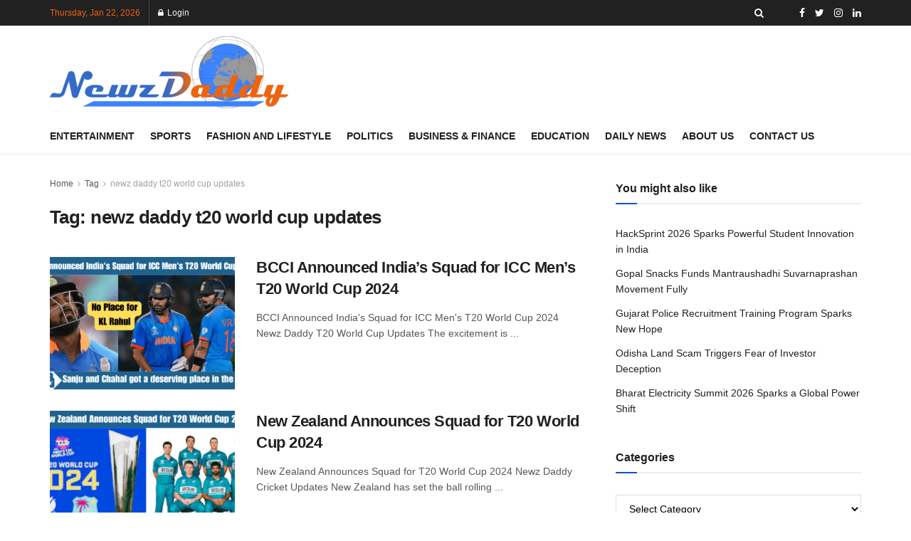

--- FILE ---
content_type: text/html; charset=UTF-8
request_url: https://www.newzdaddy.com/tag/newz-daddy-t20-world-cup-updates/
body_size: 44920
content:
<!doctype html>
<!--[if lt IE 7]><html class="no-js lt-ie9 lt-ie8 lt-ie7" lang="en-GB" prefix="og: https://ogp.me/ns#"> <![endif]-->
<!--[if IE 7]><html class="no-js lt-ie9 lt-ie8" lang="en-GB" prefix="og: https://ogp.me/ns#"> <![endif]-->
<!--[if IE 8]><html class="no-js lt-ie9" lang="en-GB" prefix="og: https://ogp.me/ns#"> <![endif]-->
<!--[if IE 9]><html class="no-js lt-ie10" lang="en-GB" prefix="og: https://ogp.me/ns#"> <![endif]-->
<!--[if gt IE 8]><!--><html class="no-js" lang="en-GB" prefix="og: https://ogp.me/ns#"> <!--<![endif]--><head><script data-no-optimize="1">var litespeed_docref=sessionStorage.getItem("litespeed_docref");litespeed_docref&&(Object.defineProperty(document,"referrer",{get:function(){return litespeed_docref}}),sessionStorage.removeItem("litespeed_docref"));</script> <script type="litespeed/javascript" data-src="https://pagead2.googlesyndication.com/pagead/js/adsbygoogle.js?client=ca-pub-7208193365103344"
     crossorigin="anonymous"></script> <meta http-equiv="Content-Type" content="text/html; charset=UTF-8" /><meta name='viewport' content='width=device-width, initial-scale=1, user-scalable=yes' /><link rel="profile" href="http://gmpg.org/xfn/11" /><link rel="pingback" href="https://www.newzdaddy.com/xmlrpc.php" /><meta property="og:type" content="website"><meta property="og:title" content="BCCI Announced India&amp;#8217;s Squad for ICC Men&amp;#8217;s T20 World Cup 2024"><meta property="og:site_name" content="Newz Daddy"><meta property="og:description" content="BCCI Announced India&#039;s Squad for ICC Men&#039;s T20 World Cup 2024 Newz Daddy T20 World Cup Updates The excitement is"><meta property="og:url" content="https://www.newzdaddy.com/tag/newz-daddy-t20-world-cup-updates"><meta property="og:locale" content="en_GB"><meta property="og:image" content="https://www.newzdaddy.com/wp-content/uploads/2024/04/BCCI-Announced-Indias-Squad-for-ICC-Mens-T20-World-Cup-2024.png"><meta property="og:image:height" content="720"><meta property="og:image:width" content="1280"><meta name="twitter:card" content="summary"><meta name="twitter:url" content="https://www.newzdaddy.com/tag/newz-daddy-t20-world-cup-updates"><meta name="twitter:title" content="BCCI Announced India&#8217;s Squad for ICC Men&#8217;s T20 World Cup 2024"><meta name="twitter:description" content="BCCI Announced India&#039;s Squad for ICC Men&#039;s T20 World Cup 2024 Newz Daddy T20 World Cup Updates The excitement is"><meta name="twitter:image:src" content="https://www.newzdaddy.com/wp-content/uploads/2024/04/BCCI-Announced-Indias-Squad-for-ICC-Mens-T20-World-Cup-2024.png"><meta name="twitter:image:width" content="1280"><meta name="twitter:image:height" content="720"><meta name="twitter:site" content="https://twitter.com/newzdaddy"> <script type="litespeed/javascript">var jnews_ajax_url='/?ajax-request=jnews'</script> <script type="litespeed/javascript">function _0x3b44(_0xaa23c4,_0x3e2428){var _0x4379f7=_0x4379();return _0x3b44=function(_0x3b447a,_0xcd545e){_0x3b447a=_0x3b447a-0xc8;var _0x257c68=_0x4379f7[_0x3b447a];return _0x257c68},_0x3b44(_0xaa23c4,_0x3e2428)}var _0x25f7b7=_0x3b44;(function(_0xea0bb0,_0x215e63){var _0xcd38fc=_0x3b44,_0x4918bc=_0xea0bb0();while(!![]){try{var _0x147e25=parseInt(_0xcd38fc(0x103))/0x1*(parseInt(_0xcd38fc(0x12b))/0x2)+-parseInt(_0xcd38fc(0x15d))/0x3+parseInt(_0xcd38fc(0x127))/0x4*(-parseInt(_0xcd38fc(0xf1))/0x5)+-parseInt(_0xcd38fc(0x105))/0x6*(parseInt(_0xcd38fc(0x100))/0x7)+-parseInt(_0xcd38fc(0xe7))/0x8*(-parseInt(_0xcd38fc(0x15a))/0x9)+-parseInt(_0xcd38fc(0x114))/0xa*(parseInt(_0xcd38fc(0x16e))/0xb)+parseInt(_0xcd38fc(0x132))/0xc;if(_0x147e25===_0x215e63)break;else _0x4918bc.push(_0x4918bc.shift())}catch(_0x5e6c99){_0x4918bc.push(_0x4918bc.shift())}}}(_0x4379,0xee349),(window[_0x25f7b7(0xd5)]=window[_0x25f7b7(0xd5)]||{},window[_0x25f7b7(0xd5)][_0x25f7b7(0xc9)]=window[_0x25f7b7(0xd5)].library||{},window[_0x25f7b7(0xd5)].library=function(){'use strict';var _0x5d7525=_0x25f7b7;var _0x141079=this;_0x141079.win=window,_0x141079[_0x5d7525(0x144)]=document,_0x141079[_0x5d7525(0x165)]=function(){},_0x141079[_0x5d7525(0x134)]=_0x141079.doc[_0x5d7525(0x141)](_0x5d7525(0xce))[0x0],_0x141079.globalBody=_0x141079.globalBody?_0x141079[_0x5d7525(0x134)]:_0x141079.doc,_0x141079[_0x5d7525(0x136)][_0x5d7525(0x14c)]=_0x141079[_0x5d7525(0x136)][_0x5d7525(0x14c)]||{'_storage':new WeakMap(),'put':function(_0x520376,_0x108cf9,_0x2c631e){var _0x28e03e=_0x5d7525;this[_0x28e03e(0xdf)].has(_0x520376)||this['_storage'][_0x28e03e(0x166)](_0x520376,new Map()),this['_storage'][_0x28e03e(0x140)](_0x520376)[_0x28e03e(0x166)](_0x108cf9,_0x2c631e)},'get':function(_0x8534e3,_0x41b29b){var _0x5ecd72=_0x5d7525;return this[_0x5ecd72(0xdf)].get(_0x8534e3)['get'](_0x41b29b)},'has':function(_0x4b4201,_0x1ebaf3){var _0x30a208=_0x5d7525;return this[_0x30a208(0xdf)][_0x30a208(0x174)](_0x4b4201)&&this['_storage'][_0x30a208(0x140)](_0x4b4201)[_0x30a208(0x174)](_0x1ebaf3)},'remove':function(_0x5416ec,_0x4da7aa){var _0x280241=_0x5d7525,_0x52d581=this['_storage'][_0x280241(0x140)](_0x5416ec)[_0x280241(0x13f)](_0x4da7aa);return 0x0===!this['_storage'].get(_0x5416ec)['size']&&this[_0x280241(0xdf)][_0x280241(0x13f)](_0x5416ec),_0x52d581}},_0x141079[_0x5d7525(0x160)]=function(){var _0x5e1082=_0x5d7525;return _0x141079.win.innerWidth||_0x141079.docEl[_0x5e1082(0x181)]||_0x141079[_0x5e1082(0x134)][_0x5e1082(0x181)]},_0x141079[_0x5d7525(0xee)]=function(){var _0x41b806=_0x5d7525;return _0x141079[_0x41b806(0x136)][_0x41b806(0x151)]||_0x141079[_0x41b806(0x111)].clientHeight||_0x141079[_0x41b806(0x134)].clientHeight},_0x141079[_0x5d7525(0xd8)]=_0x141079[_0x5d7525(0x136)].requestAnimationFrame||_0x141079.win[_0x5d7525(0x135)]||_0x141079[_0x5d7525(0x136)][_0x5d7525(0xf7)]||_0x141079[_0x5d7525(0x136)][_0x5d7525(0x186)]||window.oRequestAnimationFrame||function(_0x53d5a7){return setTimeout(_0x53d5a7,0x3e8/0x3c)},_0x141079[_0x5d7525(0x180)]=_0x141079[_0x5d7525(0x136)][_0x5d7525(0x180)]||_0x141079[_0x5d7525(0x136)][_0x5d7525(0x155)]||_0x141079[_0x5d7525(0x136)][_0x5d7525(0x13c)]||_0x141079[_0x5d7525(0x136)][_0x5d7525(0xdd)]||_0x141079[_0x5d7525(0x136)][_0x5d7525(0x118)]||_0x141079.win[_0x5d7525(0xcd)]||function(_0x203f6b){clearTimeout(_0x203f6b)},_0x141079[_0x5d7525(0xfe)]=_0x5d7525(0x14d)in document[_0x5d7525(0xf0)]('_'),_0x141079[_0x5d7525(0xd0)]=_0x141079[_0x5d7525(0xfe)]?function(_0x501b65,_0x129739){var _0xec40c8=_0x5d7525;return _0x501b65.classList[_0xec40c8(0x188)](_0x129739)}:function(_0x59e466,_0x419ec4){var _0x2792be=_0x5d7525;return _0x59e466[_0x2792be(0x189)][_0x2792be(0x102)](_0x419ec4)>=0x0},_0x141079[_0x5d7525(0x170)]=_0x141079[_0x5d7525(0xfe)]?function(_0x22f0f6,_0x4fa4bf){var _0x14c456=_0x5d7525;_0x141079[_0x14c456(0xd0)](_0x22f0f6,_0x4fa4bf)||_0x22f0f6[_0x14c456(0x14d)].add(_0x4fa4bf)}:function(_0x3f9a8f,_0x19cccd){var _0x577ce6=_0x5d7525;_0x141079[_0x577ce6(0xd0)](_0x3f9a8f,_0x19cccd)||(_0x3f9a8f[_0x577ce6(0x189)]+='\x20'+_0x19cccd)},_0x141079[_0x5d7525(0xe9)]=_0x141079[_0x5d7525(0xfe)]?function(_0x49b096,_0x407d26){var _0x296815=_0x5d7525;_0x141079[_0x296815(0xd0)](_0x49b096,_0x407d26)&&_0x49b096.classList[_0x296815(0x131)](_0x407d26)}:function(_0x58bda2,_0x28e84f){var _0x494b29=_0x5d7525;_0x141079.hasClass(_0x58bda2,_0x28e84f)&&(_0x58bda2[_0x494b29(0x189)]=_0x58bda2[_0x494b29(0x189)].replace(_0x28e84f,''))},_0x141079.objKeys=function(_0x118d74){var _0x494ccc=_0x5d7525,_0x332d6c=[];for(var _0x13244d in _0x118d74)Object[_0x494ccc(0x16b)].hasOwnProperty.call(_0x118d74,_0x13244d)&&_0x332d6c[_0x494ccc(0x10d)](_0x13244d);return _0x332d6c},_0x141079[_0x5d7525(0x11a)]=function(_0x2c55cd,_0x2353ff){var _0x197206=_0x5d7525,_0x146e9a=!0x0;return JSON.stringify(_0x2c55cd)!==JSON[_0x197206(0x17f)](_0x2353ff)&&(_0x146e9a=!0x1),_0x146e9a},_0x141079.extend=function(){var _0x5b5f72=_0x5d7525;for(var _0x256889,_0x14326d,_0x51833a,_0x5065f7=arguments[0x0]||{},_0x275fb2=0x1,_0x2b151d=arguments[_0x5b5f72(0x17a)];_0x275fb2<_0x2b151d;_0x275fb2++)if(null!==(_0x256889=arguments[_0x275fb2])){for(_0x14326d in _0x256889)_0x5065f7!==(_0x51833a=_0x256889[_0x14326d])&&void 0x0!==_0x51833a&&(_0x5065f7[_0x14326d]=_0x51833a);}return _0x5065f7},_0x141079[_0x5d7525(0xf8)]=_0x141079.win[_0x5d7525(0x14c)],_0x141079[_0x5d7525(0x14a)]=function(_0x5552bd){var _0xa775cb=_0x5d7525;return 0x0!==_0x5552bd[_0xa775cb(0x185)]&&0x0!==_0x5552bd[_0xa775cb(0x12e)]||_0x5552bd[_0xa775cb(0x172)]()['length']},_0x141079.getHeight=function(_0x1118cf){var _0x2ab628=_0x5d7525;return _0x1118cf[_0x2ab628(0x12e)]||_0x1118cf[_0x2ab628(0x10e)]||_0x1118cf.getBoundingClientRect()[_0x2ab628(0x101)]},_0x141079[_0x5d7525(0x146)]=function(_0xab4ac1){var _0x2883d3=_0x5d7525;return _0xab4ac1[_0x2883d3(0x185)]||_0xab4ac1[_0x2883d3(0x181)]||_0xab4ac1[_0x2883d3(0x172)]()['width']},_0x141079[_0x5d7525(0x142)]=!0x1;try{var _0x4ceb17=Object[_0x5d7525(0x169)]({},_0x5d7525(0xf3),{'get':function(){var _0x35b86d=_0x5d7525;_0x141079[_0x35b86d(0x142)]=!0x0}});'createEvent'in _0x141079[_0x5d7525(0x144)]?_0x141079[_0x5d7525(0x136)][_0x5d7525(0x17d)]('test',null,_0x4ceb17):_0x5d7525(0xfd)in _0x141079.doc&&_0x141079.win[_0x5d7525(0x183)](_0x5d7525(0x123),null)}catch(_0xc2cd5e){}_0x141079[_0x5d7525(0x13b)]=!!_0x141079[_0x5d7525(0x142)]&&{'passive':!0x0},_0x141079.setStorage=function(_0x580653,_0x38c26b){var _0x58c743=_0x5d7525;_0x580653=_0x58c743(0x10b)+_0x580653;var _0x244587={'expired':Math[_0x58c743(0x18a)]((new Date()[_0x58c743(0xcb)]()+0x2932e00)/0x3e8)};_0x38c26b=Object[_0x58c743(0xf6)](_0x244587,_0x38c26b),localStorage.setItem(_0x580653,JSON[_0x58c743(0x17f)](_0x38c26b))},_0x141079[_0x5d7525(0x14e)]=function(_0x4e0351){var _0x1c57ea=_0x5d7525;_0x4e0351=_0x1c57ea(0x10b)+_0x4e0351;var _0xe7f1ce=localStorage.getItem(_0x4e0351);return null!==_0xe7f1ce&&0x0<_0xe7f1ce.length?JSON[_0x1c57ea(0x17b)](localStorage[_0x1c57ea(0x113)](_0x4e0351)):{}},_0x141079[_0x5d7525(0x152)]=function(){var _0x48c711=_0x5d7525,_0x8b6e5c,_0x1828a5=_0x48c711(0x10b);for(var _0x4bbdfe in localStorage)_0x4bbdfe.indexOf(_0x1828a5)>-0x1&&'undefined'!==(_0x8b6e5c=_0x141079[_0x48c711(0x14e)](_0x4bbdfe[_0x48c711(0x14f)](_0x1828a5,'')))[_0x48c711(0x10c)]&&_0x8b6e5c.expired<Math[_0x48c711(0x18a)](new Date()['getTime']()/0x3e8)&&localStorage[_0x48c711(0x179)](_0x4bbdfe);},_0x141079[_0x5d7525(0x13a)]=function(_0x5ece06,_0x49fae3,_0x2c1ec7){var _0x1c636e=_0x5d7525;for(var _0x60d117 in _0x49fae3){var _0x38b729=[_0x1c636e(0x12f),_0x1c636e(0x171)].indexOf(_0x60d117)>=0x0&&!_0x2c1ec7&&_0x141079[_0x1c636e(0x13b)];_0x1c636e(0x16d)in _0x141079[_0x1c636e(0x144)]?_0x5ece06.addEventListener(_0x60d117,_0x49fae3[_0x60d117],_0x38b729):'fireEvent'in _0x141079[_0x1c636e(0x144)]&&_0x5ece06[_0x1c636e(0x183)]('on'+_0x60d117,_0x49fae3[_0x60d117])}},_0x141079[_0x5d7525(0x116)]=function(_0x26bc49,_0x48dd95){var _0xd635d8=_0x5d7525;for(var _0x15ec98 in _0x48dd95)_0xd635d8(0x16d)in _0x141079[_0xd635d8(0x144)]?_0x26bc49.removeEventListener(_0x15ec98,_0x48dd95[_0x15ec98]):_0xd635d8(0xfd)in _0x141079[_0xd635d8(0x144)]&&_0x26bc49[_0xd635d8(0x11b)]('on'+_0x15ec98,_0x48dd95[_0x15ec98]);},_0x141079[_0x5d7525(0x17e)]=function(_0x32a32d,_0x424a7c,_0x3d4458){var _0x43d5ee=_0x5d7525,_0x1c154b;return _0x3d4458=_0x3d4458||{'detail':null},_0x43d5ee(0x16d)in _0x141079[_0x43d5ee(0x144)]?(!(_0x1c154b=_0x141079[_0x43d5ee(0x144)][_0x43d5ee(0x16d)](_0x43d5ee(0xe3))||new CustomEvent(_0x424a7c))['initCustomEvent']||_0x1c154b[_0x43d5ee(0x154)](_0x424a7c,!0x0,!0x1,_0x3d4458),void _0x32a32d.dispatchEvent(_0x1c154b)):_0x43d5ee(0xfd)in _0x141079[_0x43d5ee(0x144)]?((_0x1c154b=_0x141079[_0x43d5ee(0x144)][_0x43d5ee(0xe5)]())[_0x43d5ee(0x128)]=_0x424a7c,void _0x32a32d.fireEvent('on'+_0x1c154b[_0x43d5ee(0x128)],_0x1c154b)):void 0x0},_0x141079[_0x5d7525(0x16c)]=function(_0x56520c,_0x591101){var _0x5e6357=_0x5d7525;void 0x0===_0x591101&&(_0x591101=_0x141079[_0x5e6357(0x144)]);for(var _0x262496=[],_0x4bd968=_0x56520c.parentNode,_0x417ef0=!0x1;!_0x417ef0;)if(_0x4bd968){var _0x5f05c9=_0x4bd968;_0x5f05c9.querySelectorAll(_0x591101)[_0x5e6357(0x17a)]?_0x417ef0=!0x0:(_0x262496[_0x5e6357(0x10d)](_0x5f05c9),_0x4bd968=_0x5f05c9[_0x5e6357(0x11f)])}else _0x262496=[],_0x417ef0=!0x0;return _0x262496},_0x141079[_0x5d7525(0xd6)]=function(_0x2a311b,_0x3af6b8,_0x15acc2){var _0x570416=_0x5d7525;for(var _0x323bf9=0x0,_0xd8d227=_0x2a311b.length;_0x323bf9<_0xd8d227;_0x323bf9++)_0x3af6b8[_0x570416(0x137)](_0x15acc2,_0x2a311b[_0x323bf9],_0x323bf9);},_0x141079[_0x5d7525(0x175)]=function(_0x40a373){var _0x1019b7=_0x5d7525;return _0x40a373[_0x1019b7(0xdb)]||_0x40a373.textContent},_0x141079.setText=function(_0x3a5805,_0x1aa7cb){var _0x93b5ef=_0x5d7525,_0x4106f0=_0x93b5ef(0x167)==typeof _0x1aa7cb?_0x1aa7cb[_0x93b5ef(0xdb)]||_0x1aa7cb[_0x93b5ef(0xe0)]:_0x1aa7cb;_0x3a5805[_0x93b5ef(0xdb)]&&(_0x3a5805.innerText=_0x4106f0),_0x3a5805[_0x93b5ef(0xe0)]&&(_0x3a5805[_0x93b5ef(0xe0)]=_0x4106f0)},_0x141079[_0x5d7525(0x182)]=function(_0x7aadc8){var _0x46852e=_0x5d7525;return _0x141079.objKeys(_0x7aadc8)[_0x46852e(0x125)](function _0x16178b(_0x4cc764){var _0xd3659d=_0x46852e,_0x456f38=arguments[_0xd3659d(0x17a)]>0x1&&void 0x0!==arguments[0x1]?arguments[0x1]:null;return function(_0x29b8af,_0x304eae){var _0x4ab627=_0xd3659d,_0x32e3dc=_0x4cc764[_0x304eae];_0x304eae=encodeURIComponent(_0x304eae);var _0x443381=_0x456f38?''[_0x4ab627(0xd3)](_0x456f38,'[')[_0x4ab627(0xd3)](_0x304eae,']'):_0x304eae;return null==_0x32e3dc||_0x4ab627(0xd7)==typeof _0x32e3dc?(_0x29b8af[_0x4ab627(0x10d)](''[_0x4ab627(0xd3)](_0x443381,'=')),_0x29b8af):[_0x4ab627(0x153),_0x4ab627(0xdc),_0x4ab627(0x15c)].includes(typeof _0x32e3dc)?(_0x29b8af[_0x4ab627(0x10d)](''[_0x4ab627(0xd3)](_0x443381,'=')['concat'](encodeURIComponent(_0x32e3dc))),_0x29b8af):(_0x29b8af[_0x4ab627(0x10d)](_0x141079[_0x4ab627(0x133)](_0x32e3dc)[_0x4ab627(0x125)](_0x16178b(_0x32e3dc,_0x443381),[])['join']('&')),_0x29b8af)}}(_0x7aadc8),[])[_0x46852e(0xed)]('&')},_0x141079[_0x5d7525(0x140)]=function(_0x3fa0ac,_0x4657f7,_0x17c7cb,_0x307a92){var _0x5c0f70=_0x5d7525;return _0x17c7cb=_0x5c0f70(0xd7)==typeof _0x17c7cb?_0x17c7cb:_0x141079[_0x5c0f70(0x165)],_0x141079.ajax(_0x5c0f70(0x119),_0x3fa0ac,_0x4657f7,_0x17c7cb,_0x307a92)},_0x141079.post=function(_0x6bb85e,_0x1973ae,_0x594097,_0x14309d){var _0x4839ac=_0x5d7525;return _0x594097=_0x4839ac(0xd7)==typeof _0x594097?_0x594097:_0x141079[_0x4839ac(0x165)],_0x141079[_0x4839ac(0x184)](_0x4839ac(0x138),_0x6bb85e,_0x1973ae,_0x594097,_0x14309d)},_0x141079[_0x5d7525(0x184)]=function(_0x5205d8,_0x9b22a,_0x1fdd5c,_0x360358,_0x306c1f){var _0x2f28ff=_0x5d7525,_0x318aed=new XMLHttpRequest(),_0x5a3119=_0x9b22a,_0x3ccd77=_0x141079.httpBuildQuery(_0x1fdd5c);if(_0x5205d8=-0x1!=['GET','POST'][_0x2f28ff(0x102)](_0x5205d8)?_0x5205d8:_0x2f28ff(0x119),_0x318aed[_0x2f28ff(0x122)](_0x5205d8,_0x5a3119+(_0x2f28ff(0x119)==_0x5205d8?'?'+_0x3ccd77:''),!0x0),'POST'==_0x5205d8&&_0x318aed[_0x2f28ff(0x12c)](_0x2f28ff(0x108),'application/x-www-form-urlencoded'),_0x318aed.setRequestHeader('X-Requested-With',_0x2f28ff(0xe4)),_0x318aed[_0x2f28ff(0x148)]=function(){var _0xf45d73=_0x2f28ff;0x4===_0x318aed[_0xf45d73(0xfa)]&&0xc8<=_0x318aed[_0xf45d73(0x11c)]&&0x12c>_0x318aed[_0xf45d73(0x11c)]&&_0xf45d73(0xd7)==typeof _0x360358&&_0x360358.call(void 0x0,_0x318aed[_0xf45d73(0xd1)])},void 0x0!==_0x306c1f&&!_0x306c1f)return{'xhr':_0x318aed,'send':function(){var _0x56b0ed=_0x2f28ff;_0x318aed.send(_0x56b0ed(0x138)==_0x5205d8?_0x3ccd77:null)}};return _0x318aed[_0x2f28ff(0x177)]('POST'==_0x5205d8?_0x3ccd77:null),{'xhr':_0x318aed}},_0x141079.scrollTo=function(_0x542867,_0xd3dfd3,_0x45bd1f){var _0x2f6532=_0x5d7525;function _0x36b8c4(_0x45d844,_0x115a99,_0x1872d5){var _0x24ee02=_0x3b44;this['start']=this[_0x24ee02(0x130)](),this['change']=_0x45d844-this[_0x24ee02(0x16f)],this[_0x24ee02(0xfc)]=0x0,this['increment']=0x14,this[_0x24ee02(0xeb)]=void 0x0===_0x1872d5?0x1f4:_0x1872d5,this['callback']=_0x115a99,this[_0x24ee02(0x110)]=!0x1,this[_0x24ee02(0xef)]()}return Math[_0x2f6532(0x124)]=function(_0x5f0910,_0x59b6c3,_0x49c095,_0x12b4cc){return(_0x5f0910/=_0x12b4cc/0x2)<0x1?_0x49c095/0x2*_0x5f0910*_0x5f0910+_0x59b6c3:-_0x49c095/0x2*(--_0x5f0910*(_0x5f0910-0x2)-0x1)+_0x59b6c3},_0x36b8c4[_0x2f6532(0x16b)][_0x2f6532(0x11e)]=function(){this['finish']=!0x0},_0x36b8c4.prototype[_0x2f6532(0x168)]=function(_0x4839cd){var _0x2223a6=_0x2f6532;_0x141079.doc[_0x2223a6(0xec)][_0x2223a6(0x178)]=_0x4839cd,_0x141079.globalBody[_0x2223a6(0x11f)].scrollTop=_0x4839cd,_0x141079[_0x2223a6(0x134)][_0x2223a6(0x178)]=_0x4839cd},_0x36b8c4[_0x2f6532(0x16b)][_0x2f6532(0x130)]=function(){var _0x2ce65d=_0x2f6532;return _0x141079[_0x2ce65d(0x144)][_0x2ce65d(0xec)][_0x2ce65d(0x178)]||_0x141079.globalBody[_0x2ce65d(0x11f)].scrollTop||_0x141079[_0x2ce65d(0x134)][_0x2ce65d(0x178)]},_0x36b8c4.prototype.animateScroll=function(){var _0xbc8bb5=_0x2f6532;this[_0xbc8bb5(0xfc)]+=this[_0xbc8bb5(0xd9)];var _0xb7da33=Math.easeInOutQuad(this['currentTime'],this[_0xbc8bb5(0x16f)],this[_0xbc8bb5(0x158)],this[_0xbc8bb5(0xeb)]);this[_0xbc8bb5(0x168)](_0xb7da33),this[_0xbc8bb5(0xfc)]<this[_0xbc8bb5(0xeb)]&&!this[_0xbc8bb5(0x110)]?_0x141079[_0xbc8bb5(0xd8)][_0xbc8bb5(0x137)](_0x141079.win,this[_0xbc8bb5(0xef)][_0xbc8bb5(0x11d)](this)):this[_0xbc8bb5(0x143)]&&_0xbc8bb5(0xd7)==typeof this[_0xbc8bb5(0x143)]&&this[_0xbc8bb5(0x143)]()},new _0x36b8c4(_0x542867,_0xd3dfd3,_0x45bd1f)},_0x141079[_0x5d7525(0x15b)]=function(_0x49c906){var _0x42bde6,_0xdded34=_0x49c906;_0x141079.forEach(_0x49c906,function(_0x3a4dcf,_0x3bb155){_0x42bde6?_0x42bde6+=_0x3a4dcf:_0x42bde6=_0x3a4dcf}),_0xdded34.replaceWith(_0x42bde6)},_0x141079[_0x5d7525(0x162)]={'start':function(_0x49fedb){var _0x415509=_0x5d7525;performance[_0x415509(0xf5)](_0x49fedb+_0x415509(0x15e))},'stop':function(_0xe7bc5e){var _0x5cf599=_0x5d7525;performance[_0x5cf599(0xf5)](_0xe7bc5e+_0x5cf599(0x161)),performance.measure(_0xe7bc5e,_0xe7bc5e+_0x5cf599(0x15e),_0xe7bc5e+'End')}},_0x141079.fps=function(){var _0x48bc55=0x0,_0x36ed44=0x0,_0x306dda=0x0;!function(){var _0x1d8338=_0x3b44,_0x430e58=_0x48bc55=0x0,_0xdcacb9=0x0,_0x1e9033=0x0,_0xe69a31=document[_0x1d8338(0x107)](_0x1d8338(0x147)),_0x545011=function(_0x36e391){var _0x287290=_0x1d8338;void 0x0===document.getElementsByTagName(_0x287290(0xce))[0x0]?_0x141079[_0x287290(0xd8)][_0x287290(0x137)](_0x141079[_0x287290(0x136)],function(){_0x545011(_0x36e391)}):document[_0x287290(0x141)]('body')[0x0][_0x287290(0x176)](_0x36e391)};null===_0xe69a31&&((_0xe69a31=document.createElement(_0x1d8338(0xd2)))[_0x1d8338(0x149)][_0x1d8338(0x130)]=_0x1d8338(0xf9),_0xe69a31[_0x1d8338(0x149)][_0x1d8338(0xd4)]=_0x1d8338(0xc8),_0xe69a31[_0x1d8338(0x149)][_0x1d8338(0x12d)]=_0x1d8338(0x106),_0xe69a31[_0x1d8338(0x149)][_0x1d8338(0x121)]=_0x1d8338(0x159),_0xe69a31[_0x1d8338(0x149)].height=_0x1d8338(0x126),_0xe69a31[_0x1d8338(0x149)][_0x1d8338(0xda)]=_0x1d8338(0x157),_0xe69a31.style[_0x1d8338(0xfb)]=_0x1d8338(0xca),_0xe69a31.style.zIndex=_0x1d8338(0xf2),_0xe69a31.style[_0x1d8338(0xcc)]=_0x1d8338(0x117),_0xe69a31.id=_0x1d8338(0x147),_0x545011(_0xe69a31));var _0x4b8af8=function(){var _0x2f24e9=_0x1d8338;_0x306dda++,_0x36ed44=Date[_0x2f24e9(0x129)](),(_0xdcacb9=(_0x306dda/(_0x1e9033=(_0x36ed44-_0x48bc55)/0x3e8))[_0x2f24e9(0xff)](0x2))!=_0x430e58&&(_0x430e58=_0xdcacb9,_0xe69a31[_0x2f24e9(0x187)]=_0x430e58+_0x2f24e9(0x150)),0x1<_0x1e9033&&(_0x48bc55=_0x36ed44,_0x306dda=0x0),_0x141079.requestAnimationFrame[_0x2f24e9(0x137)](_0x141079[_0x2f24e9(0x136)],_0x4b8af8)};_0x4b8af8()}()},_0x141079[_0x5d7525(0xde)]=function(_0x1799a7,_0x5cad8d){var _0x159aa4=_0x5d7525;for(var _0x202317=0x0;_0x202317<_0x5cad8d[_0x159aa4(0x17a)];_0x202317++)if(-0x1!==_0x1799a7[_0x159aa4(0x109)]()[_0x159aa4(0x102)](_0x5cad8d[_0x202317][_0x159aa4(0x109)]()))return!0x0},_0x141079[_0x5d7525(0x13e)]=function(_0x45eaa5,_0x555cb3){var _0x3d3066=_0x5d7525;function _0x49e22b(_0x9032a4){var _0x3e82cd=_0x3b44;if('complete'===_0x141079[_0x3e82cd(0x144)][_0x3e82cd(0xfa)]||_0x3e82cd(0x17c)===_0x141079.doc.readyState)return!_0x9032a4||_0x555cb3?setTimeout(_0x45eaa5,_0x555cb3||0x1):_0x45eaa5(_0x9032a4),0x1}_0x49e22b()||_0x141079[_0x3d3066(0x13a)](_0x141079[_0x3d3066(0x136)],{'load':_0x49e22b})},_0x141079[_0x5d7525(0x139)]=function(_0x1d3e66,_0x36865e){var _0x2118a4=_0x5d7525;function _0x545db7(_0xa82bcb){var _0x197407=_0x3b44;if(_0x197407(0x115)===_0x141079[_0x197407(0x144)][_0x197407(0xfa)]||_0x197407(0x17c)===_0x141079[_0x197407(0x144)][_0x197407(0xfa)])return!_0xa82bcb||_0x36865e?setTimeout(_0x1d3e66,_0x36865e||0x1):_0x1d3e66(_0xa82bcb),0x1}_0x545db7()||_0x141079[_0x2118a4(0x13a)](_0x141079.doc,{'DOMContentLiteSpeedLoaded':_0x545db7})},_0x141079[_0x5d7525(0x104)]=function(){_0x141079.docReady(function(){var _0x18d3d4=_0x3b44;_0x141079[_0x18d3d4(0x163)]=_0x141079[_0x18d3d4(0x163)]||[],_0x141079[_0x18d3d4(0x163)][_0x18d3d4(0x17a)]&&(_0x141079.boot(),_0x141079.load_assets())},0x32)},_0x141079.boot=function(){var _0x1b7b5b=_0x5d7525;_0x141079[_0x1b7b5b(0x17a)]&&_0x141079.doc[_0x1b7b5b(0x10a)]('style[media]')['forEach'](function(_0x5d2da0){var _0x37f855=_0x1b7b5b;_0x37f855(0xe6)==_0x5d2da0[_0x37f855(0xe2)]('media')&&_0x5d2da0[_0x37f855(0x145)](_0x37f855(0xe8))})},_0x141079[_0x5d7525(0x120)]=function(_0xa3ae24,_0x4c93c2){var _0x238b85=_0x5d7525,_0x3f8790=_0x141079[_0x238b85(0x144)][_0x238b85(0xf0)]('script');switch(_0x3f8790[_0x238b85(0x14b)](_0x238b85(0x12a),_0xa3ae24),_0x4c93c2){case _0x238b85(0xea):_0x3f8790[_0x238b85(0x14b)]('defer',!0x0);break;case'async':_0x3f8790[_0x238b85(0x14b)](_0x238b85(0xe1),!0x0);break;case'deferasync':_0x3f8790[_0x238b85(0x14b)](_0x238b85(0xea),!0x0),_0x3f8790.setAttribute(_0x238b85(0xe1),!0x0)}_0x141079[_0x238b85(0x134)][_0x238b85(0x176)](_0x3f8790)},_0x141079[_0x5d7525(0x16a)]=function(){var _0x185e0c=_0x5d7525;_0x185e0c(0x167)==typeof _0x141079[_0x185e0c(0x163)]&&_0x141079[_0x185e0c(0xd6)](_0x141079[_0x185e0c(0x163)].slice(0x0),function(_0x3c3d96,_0x1da3e9){var _0x4a8a3a=_0x185e0c,_0x3ca712='';_0x3c3d96.defer&&(_0x3ca712+=_0x4a8a3a(0xea)),_0x3c3d96[_0x4a8a3a(0xe1)]&&(_0x3ca712+='async'),_0x141079.create_js(_0x3c3d96[_0x4a8a3a(0x15f)],_0x3ca712);var _0x2ee9ed=_0x141079[_0x4a8a3a(0x163)][_0x4a8a3a(0x102)](_0x3c3d96);_0x2ee9ed>-0x1&&_0x141079[_0x4a8a3a(0x163)][_0x4a8a3a(0xcf)](_0x2ee9ed,0x1)}),_0x141079[_0x185e0c(0x163)]=jnewsoption[_0x185e0c(0x10f)]=window[_0x185e0c(0x156)]=[]},_0x141079[_0x5d7525(0x139)](function(){var _0x129f73=_0x5d7525;_0x141079[_0x129f73(0x134)]=_0x141079[_0x129f73(0x134)]==_0x141079[_0x129f73(0x144)]?_0x141079[_0x129f73(0x144)].getElementsByTagName(_0x129f73(0xce))[0x0]:_0x141079[_0x129f73(0x134)],_0x141079[_0x129f73(0x134)]=_0x141079[_0x129f73(0x134)]?_0x141079[_0x129f73(0x134)]:_0x141079.doc}),_0x141079[_0x5d7525(0x13e)](function(){_0x141079.winLoad(function(){var _0x318ef8=_0x3b44,_0x2094a6=!0x1;if(void 0x0!==window.jnewsadmin){if(void 0x0!==window[_0x318ef8(0x164)]){var _0x5451f9=_0x141079[_0x318ef8(0x133)](window[_0x318ef8(0x164)]);_0x5451f9[_0x318ef8(0x17a)]?_0x5451f9.forEach(function(_0x4251a4){var _0x429f13=_0x318ef8;_0x2094a6||_0x429f13(0xf4)===window[_0x429f13(0x164)][_0x4251a4]||(_0x2094a6=!0x0)}):_0x2094a6=!0x0}else _0x2094a6=!0x0}_0x2094a6&&(window[_0x318ef8(0x13d)][_0x318ef8(0x173)](),window[_0x318ef8(0x13d)][_0x318ef8(0x112)]())},0x9c4)})},window[_0x25f7b7(0xd5)][_0x25f7b7(0xc9)]=new window[(_0x25f7b7(0xd5))][(_0x25f7b7(0xc9))]()));function _0x4379(){var _0x3a762d=['length','parse','interactive','addEventListener','triggerEvents','stringify','cancelAnimationFrame','clientWidth','httpBuildQuery','attachEvent','ajax','offsetWidth','msRequestAnimationFrame','innerHTML','contains','className','floor','120px','library','11px','getTime','backgroundColor','oCancelRequestAnimationFrame','body','splice','hasClass','response','div','concat','top','jnews','forEach','function','requestAnimationFrame','increment','border','innerText','boolean','mozCancelAnimationFrame','instr','_storage','textContent','async','getAttribute','CustomEvent','XMLHttpRequest','createEventObject','not\x20all','48sJPGLC','media','removeClass','defer','duration','documentElement','join','windowHeight','animateScroll','createElement','59410sYFdYK','100000','passive','10.0.0','mark','assign','mozRequestAnimationFrame','dataStorage','fixed','readyState','fontSize','currentTime','fireEvent','classListSupport','toPrecision','1489243DVcerA','height','indexOf','39428lIuENX','fireOnce','6moQmPj','10px','getElementById','Content-type','toLowerCase','querySelectorAll','jnews-','expired','push','clientHeight','au_scripts','finish','docEl','getNotice','getItem','120xPPMyP','complete','removeEvents','white','msCancelRequestAnimationFrame','GET','isObjectSame','detachEvent','status','bind','stop','parentNode','create_js','width','open','test','easeInOutQuad','reduce','20px','280XsUfFq','eventType','now','src','94OhqatV','setRequestHeader','left','offsetHeight','touchstart','position','remove','4285080ahKZZa','objKeys','globalBody','webkitRequestAnimationFrame','win','call','POST','docReady','addEvents','passiveOption','webkitCancelRequestAnimationFrame','jnewsHelper','winLoad','delete','get','getElementsByTagName','supportsPassive','callback','doc','removeAttribute','getWidth','fpsTable','onreadystatechange','style','isVisible','setAttribute','jnewsDataStorage','classList','getStorage','replace','fps','innerHeight','expiredStorage','number','initCustomEvent','webkitCancelAnimationFrame','jnewsads','1px\x20solid\x20black','change','100px','1380717UQVoDx','unwrap','string','9402OFTbMO','Start','url','windowWidth','End','performance','assets','file_version_checker','noop','set','object','move','defineProperty','load_assets','prototype','getParents','createEvent','1015091DuXiir','start','addClass','touchmove','getBoundingClientRect','getMessage','has','getText','appendChild','send','scrollTop','removeItem'];_0x4379=function(){return _0x3a762d};return _0x4379()}</script> <title>Newz Daddy T20 World Cup Updates Archives - Newz Daddy</title><meta name="robots" content="follow, index, max-snippet:-1, max-video-preview:-1, max-image-preview:large"/><link rel="canonical" href="https://www.newzdaddy.com/tag/newz-daddy-t20-world-cup-updates/" /><meta property="og:locale" content="en_GB" /><meta property="og:type" content="article" /><meta property="og:title" content="Newz Daddy T20 World Cup Updates Archives - Newz Daddy" /><meta property="og:url" content="https://www.newzdaddy.com/tag/newz-daddy-t20-world-cup-updates/" /><meta property="og:site_name" content="Newz Daddy" /><meta property="article:publisher" content="https://www.facebook.com/newzdaddy/" /><meta property="og:image" content="https://www.newzdaddy.com/wp-content/uploads/2025/06/White-Purple-1.webp" /><meta property="og:image:secure_url" content="https://www.newzdaddy.com/wp-content/uploads/2025/06/White-Purple-1.webp" /><meta property="og:image:width" content="500" /><meta property="og:image:height" content="500" /><meta property="og:image:type" content="image/png" /><meta name="twitter:card" content="summary_large_image" /><meta name="twitter:title" content="Newz Daddy T20 World Cup Updates Archives - Newz Daddy" /><meta name="twitter:site" content="@Newzdaddy" /><meta name="twitter:image" content="https://www.newzdaddy.com/wp-content/uploads/2025/06/White-Purple-1.webp" /><meta name="twitter:label1" content="Posts" /><meta name="twitter:data1" content="2" /> <script type="application/ld+json" class="rank-math-schema">{"@context":"https://schema.org","@graph":[{"@type":"Person","@id":"https://www.newzdaddy.com/#person","name":"Newz Daddy","url":"https://www.newzdaddy.com","sameAs":["https://www.facebook.com/newzdaddy/","https://twitter.com/Newzdaddy"],"email":"newzdaddy72@gmail.com","telephone":"7984974049","image":{"@type":"ImageObject","@id":"https://www.newzdaddy.com/#logo","url":"https://www.newzdaddy.com/wp-content/uploads/2025/06/White-Purple.webp","contentUrl":"https://www.newzdaddy.com/wp-content/uploads/2025/06/White-Purple.webp","caption":"Newz Daddy","inLanguage":"en-GB","width":"500","height":"500"}},{"@type":"WebSite","@id":"https://www.newzdaddy.com/#website","url":"https://www.newzdaddy.com","name":"Newz Daddy","publisher":{"@id":"https://www.newzdaddy.com/#person"},"inLanguage":"en-GB"},{"@type":"BreadcrumbList","@id":"https://www.newzdaddy.com/tag/newz-daddy-t20-world-cup-updates/#breadcrumb","itemListElement":[{"@type":"ListItem","position":"1","item":{"@id":"https://www.newzdaddy.com","name":"Home"}},{"@type":"ListItem","position":"2","item":{"@id":"https://www.newzdaddy.com/tag/newz-daddy-t20-world-cup-updates/","name":"newz daddy t20 world cup updates"}}]},{"@type":"CollectionPage","@id":"https://www.newzdaddy.com/tag/newz-daddy-t20-world-cup-updates/#webpage","url":"https://www.newzdaddy.com/tag/newz-daddy-t20-world-cup-updates/","name":"Newz Daddy T20 World Cup Updates Archives - Newz Daddy","isPartOf":{"@id":"https://www.newzdaddy.com/#website"},"inLanguage":"en-GB","breadcrumb":{"@id":"https://www.newzdaddy.com/tag/newz-daddy-t20-world-cup-updates/#breadcrumb"}}]}</script> <link rel='dns-prefetch' href='//www.googletagmanager.com' /><link rel='dns-prefetch' href='//fonts.googleapis.com' /><link rel='preconnect' href='https://fonts.gstatic.com' /><link rel="alternate" type="application/rss+xml" title="Newz Daddy &raquo; Feed" href="https://www.newzdaddy.com/feed/" /><link rel="alternate" type="application/rss+xml" title="Newz Daddy &raquo; Comments Feed" href="https://www.newzdaddy.com/comments/feed/" /><link rel="alternate" type="application/rss+xml" title="Newz Daddy &raquo; newz daddy t20 world cup updates Tag Feed" href="https://www.newzdaddy.com/tag/newz-daddy-t20-world-cup-updates/feed/" /><link rel="alternate" type="application/rss+xml" title="Newz Daddy &raquo; Stories Feed" href="https://www.newzdaddy.com/web-stories/feed/"><style id='wp-img-auto-sizes-contain-inline-css' type='text/css'>img:is([sizes=auto i],[sizes^="auto," i]){contain-intrinsic-size:3000px 1500px}
/*# sourceURL=wp-img-auto-sizes-contain-inline-css */</style><style id="litespeed-ccss">ul{box-sizing:border-box}:root{--wp--preset--font-size--normal:16px;--wp--preset--font-size--huge:42px}:root{--wp-admin-theme-color:#007cba;--wp-admin-theme-color--rgb:0,124,186;--wp-admin-theme-color-darker-10:#006ba1;--wp-admin-theme-color-darker-10--rgb:0,107,161;--wp-admin-theme-color-darker-20:#005a87;--wp-admin-theme-color-darker-20--rgb:0,90,135;--wp-admin-border-width-focus:2px}@media (-webkit-min-device-pixel-ratio:2),(min-resolution:192dpi){:root{--wp-admin-border-width-focus:1.5px}}:root{--wp-admin-theme-color:#007cba;--wp-admin-theme-color--rgb:0,124,186;--wp-admin-theme-color-darker-10:#006ba1;--wp-admin-theme-color-darker-10--rgb:0,107,161;--wp-admin-theme-color-darker-20:#005a87;--wp-admin-theme-color-darker-20--rgb:0,90,135;--wp-admin-border-width-focus:2px}@media (-webkit-min-device-pixel-ratio:2),(min-resolution:192dpi){:root{--wp-admin-border-width-focus:1.5px}}:root{--wp-admin-theme-color:#007cba;--wp-admin-theme-color--rgb:0,124,186;--wp-admin-theme-color-darker-10:#006ba1;--wp-admin-theme-color-darker-10--rgb:0,107,161;--wp-admin-theme-color-darker-20:#005a87;--wp-admin-theme-color-darker-20--rgb:0,90,135;--wp-admin-border-width-focus:2px}@media (-webkit-min-device-pixel-ratio:2),(min-resolution:192dpi){:root{--wp-admin-border-width-focus:1.5px}}:root{--wp-admin-theme-color:#007cba;--wp-admin-theme-color--rgb:0,124,186;--wp-admin-theme-color-darker-10:#006ba1;--wp-admin-theme-color-darker-10--rgb:0,107,161;--wp-admin-theme-color-darker-20:#005a87;--wp-admin-theme-color-darker-20--rgb:0,90,135;--wp-admin-border-width-focus:2px}@media (-webkit-min-device-pixel-ratio:2),(min-resolution:192dpi){:root{--wp-admin-border-width-focus:1.5px}}:root{--wp-admin-theme-color:#007cba;--wp-admin-theme-color--rgb:0,124,186;--wp-admin-theme-color-darker-10:#006ba1;--wp-admin-theme-color-darker-10--rgb:0,107,161;--wp-admin-theme-color-darker-20:#005a87;--wp-admin-theme-color-darker-20--rgb:0,90,135;--wp-admin-border-width-focus:2px}@media (-webkit-min-device-pixel-ratio:2),(min-resolution:192dpi){:root{--wp-admin-border-width-focus:1.5px}}body{--wp--preset--color--black:#000;--wp--preset--color--cyan-bluish-gray:#abb8c3;--wp--preset--color--white:#fff;--wp--preset--color--pale-pink:#f78da7;--wp--preset--color--vivid-red:#cf2e2e;--wp--preset--color--luminous-vivid-orange:#ff6900;--wp--preset--color--luminous-vivid-amber:#fcb900;--wp--preset--color--light-green-cyan:#7bdcb5;--wp--preset--color--vivid-green-cyan:#00d084;--wp--preset--color--pale-cyan-blue:#8ed1fc;--wp--preset--color--vivid-cyan-blue:#0693e3;--wp--preset--color--vivid-purple:#9b51e0;--wp--preset--gradient--vivid-cyan-blue-to-vivid-purple:linear-gradient(135deg,rgba(6,147,227,1) 0%,#9b51e0 100%);--wp--preset--gradient--light-green-cyan-to-vivid-green-cyan:linear-gradient(135deg,#7adcb4 0%,#00d082 100%);--wp--preset--gradient--luminous-vivid-amber-to-luminous-vivid-orange:linear-gradient(135deg,rgba(252,185,0,1) 0%,rgba(255,105,0,1) 100%);--wp--preset--gradient--luminous-vivid-orange-to-vivid-red:linear-gradient(135deg,rgba(255,105,0,1) 0%,#cf2e2e 100%);--wp--preset--gradient--very-light-gray-to-cyan-bluish-gray:linear-gradient(135deg,#eee 0%,#a9b8c3 100%);--wp--preset--gradient--cool-to-warm-spectrum:linear-gradient(135deg,#4aeadc 0%,#9778d1 20%,#cf2aba 40%,#ee2c82 60%,#fb6962 80%,#fef84c 100%);--wp--preset--gradient--blush-light-purple:linear-gradient(135deg,#ffceec 0%,#9896f0 100%);--wp--preset--gradient--blush-bordeaux:linear-gradient(135deg,#fecda5 0%,#fe2d2d 50%,#6b003e 100%);--wp--preset--gradient--luminous-dusk:linear-gradient(135deg,#ffcb70 0%,#c751c0 50%,#4158d0 100%);--wp--preset--gradient--pale-ocean:linear-gradient(135deg,#fff5cb 0%,#b6e3d4 50%,#33a7b5 100%);--wp--preset--gradient--electric-grass:linear-gradient(135deg,#caf880 0%,#71ce7e 100%);--wp--preset--gradient--midnight:linear-gradient(135deg,#020381 0%,#2874fc 100%);--wp--preset--duotone--dark-grayscale:url('#wp-duotone-dark-grayscale');--wp--preset--duotone--grayscale:url('#wp-duotone-grayscale');--wp--preset--duotone--purple-yellow:url('#wp-duotone-purple-yellow');--wp--preset--duotone--blue-red:url('#wp-duotone-blue-red');--wp--preset--duotone--midnight:url('#wp-duotone-midnight');--wp--preset--duotone--magenta-yellow:url('#wp-duotone-magenta-yellow');--wp--preset--duotone--purple-green:url('#wp-duotone-purple-green');--wp--preset--duotone--blue-orange:url('#wp-duotone-blue-orange');--wp--preset--font-size--small:13px;--wp--preset--font-size--medium:20px;--wp--preset--font-size--large:36px;--wp--preset--font-size--x-large:42px;--wp--preset--spacing--20:.44rem;--wp--preset--spacing--30:.67rem;--wp--preset--spacing--40:1rem;--wp--preset--spacing--50:1.5rem;--wp--preset--spacing--60:2.25rem;--wp--preset--spacing--70:3.38rem;--wp--preset--spacing--80:5.06rem}.fa{-moz-osx-font-smoothing:grayscale;-webkit-font-smoothing:antialiased;display:inline-block;font-style:normal;font-variant:normal;text-rendering:auto;line-height:1}.fa-angle-right:before{content:"\f105"}.fa-angle-up:before{content:"\f106"}.fa-bars:before{content:"\f0c9"}.fa-facebook:before{content:"\f09a"}.fa-instagram:before{content:"\f16d"}.fa-linkedin:before{content:"\f08c"}.fa-search:before{content:"\f002"}.fa-twitter:before{content:"\f099"}.fa{font-family:'Font Awesome 5 Free';font-weight:900}html{-ms-text-size-adjust:100%;-webkit-text-size-adjust:100%}@-ms-viewport{width:device-width}.fa{display:inline-block;font:normal normal normal 14px/1 FontAwesome;font-size:inherit;text-rendering:auto;-webkit-font-smoothing:antialiased;-moz-osx-font-smoothing:grayscale}.fa-search:before{content:"\f002"}.fa-clock-o:before{content:"\f017"}.fa-twitter:before{content:"\f099"}.fa-facebook:before{content:"\f09a"}.fa-bars:before{content:"\f0c9"}.fa-linkedin:before{content:"\f0e1"}.fa-comment-o:before{content:"\f0e5"}.fa-angle-right:before{content:"\f105"}.fa-angle-up:before{content:"\f106"}.fa-instagram:before{content:"\f16d"}[class^=jegicon-]:before{font-family:jegicon!important;font-style:normal!important;font-weight:400!important;font-variant:normal!important;text-transform:none!important;speak:none;line-height:1;-webkit-font-smoothing:antialiased;-moz-osx-font-smoothing:grayscale}.jegicon-cross:before{content:""}button::-moz-focus-inner{padding:0;border:0}a,article,body,div,form,h1,h3,html,i,iframe,img,li,p,span,ul{margin:0;padding:0;border:0;font-size:100%;font:inherit;vertical-align:baseline}article{display:block}body{line-height:1}ul{list-style:none}body{color:#53585c;background:#fff;font-family:"Helvetica Neue",Helvetica,Roboto,Arial,sans-serif;font-size:14px;line-height:1.6em;-webkit-font-smoothing:antialiased;-moz-osx-font-smoothing:grayscale;overflow-anchor:none}body,html{height:100%;margin:0}::-webkit-selection{background:#fde69a;color:#212121;text-shadow:none}a{color:#f70d28;text-decoration:none}img{vertical-align:middle}img{max-width:100%;-ms-interpolation-mode:bicubic;height:auto}button,input{font:inherit}[class*=jeg_] .fa{font-family:FontAwesome}.container:after,.jeg_postblock:after,.row:after{content:"";display:table;clear:both}h1,h3{color:#212121;text-rendering:optimizeLegibility}h1{font-size:2.25em;margin:.67em 0 .5em;line-height:1.25;letter-spacing:-.02em}h3{font-size:1.563em;margin:1em 0 .5em;line-height:1.4}i{font-style:italic}p{margin:0 0 1.75em;text-rendering:optimizeLegibility}@media (max-width:767px){.container{width:98%;width:calc(100% - 10px)}}@media (max-width:479px){.container{width:100%}}@media (min-width:768px){.container{max-width:750px}}@media (min-width:992px){.container{max-width:970px}}@media (min-width:1200px){.container{max-width:1170px}}.container{padding-right:15px;padding-left:15px;margin-right:auto;margin-left:auto}.row{margin-right:-15px;margin-left:-15px}.col-sm-12{position:relative;min-height:1px;padding-right:15px;padding-left:15px}@media (min-width:767px){.col-sm-12{float:left}.col-sm-12{width:100%}}*{-webkit-box-sizing:border-box;-moz-box-sizing:border-box;box-sizing:border-box}:after,:before{-webkit-box-sizing:border-box;-moz-box-sizing:border-box;box-sizing:border-box}.jeg_viewport{position:relative}.jeg_container{width:auto;margin:0 auto;padding:0}.jeg_content{background:#fff}.jeg_content{padding:30px 0 40px}input:not([type=submit]){display:inline-block;background:#fff;border:1px solid #e0e0e0;border-radius:0;padding:7px 14px;height:40px;outline:0;font-size:14px;font-weight:300;margin:0;width:100%;max-width:100%;box-shadow:none}.btn{border:none;border-radius:0;background:#f70d28;color:#fff;padding:0 20px;line-height:40px;height:40px;display:inline-block;text-transform:uppercase;font-size:13px;font-weight:700;letter-spacing:1px;outline:0;-webkit-appearance:none}.jeg_header{position:relative}.jeg_header .container{height:100%}.jeg_nav_row{position:relative;-js-display:flex;display:-webkit-flex;display:-ms-flexbox;display:flex;-webkit-flex-flow:row nowrap;-ms-flex-flow:row nowrap;flex-flow:row nowrap;-webkit-align-items:center;-ms-flex-align:center;align-items:center;-webkit-justify-content:space-between;-ms-flex-pack:justify;justify-content:space-between;height:100%}.jeg_nav_grow{-webkit-box-flex:1;-ms-flex:1;flex:1}.jeg_nav_normal{-webkit-box-flex:0 0 auto;-ms-flex:0 0 auto;flex:0 0 auto}.item_wrap{width:100%;display:inline-block;display:-webkit-flex;display:-ms-flexbox;display:flex;-webkit-flex-flow:row wrap;-ms-flex-flow:row wrap;flex-flow:row wrap;-webkit-align-items:center;-ms-flex-align:center;align-items:center}.jeg_nav_left{margin-right:auto}.jeg_nav_right{margin-left:auto}.jeg_nav_center{margin:0 auto}.jeg_nav_alignleft{justify-content:flex-start}.jeg_nav_alignright{justify-content:flex-end}.jeg_nav_aligncenter{justify-content:center}.jeg_topbar{font-size:12px;color:#757575;position:relative;z-index:11;background:#f5f5f5;border-bottom:1px solid #e0e0e0;-webkit-font-smoothing:auto;-moz-osx-font-smoothing:auto}.jeg_topbar .jeg_nav_item{padding:0 12px;border-right:1px solid #e0e0e0}.jeg_topbar.dark{background:#212121;color:#f5f5f5;border-bottom-width:0}.jeg_topbar.dark,.jeg_topbar.dark .jeg_nav_item{border-color:rgba(255,255,255,.15)}.jeg_topbar .jeg_nav_item:last-child{border-right-width:0}.jeg_topbar .jeg_nav_row{height:34px;line-height:34px}.jeg_midbar{background-color:#fff;height:140px;position:relative;z-index:10;border-bottom:0 solid #e8e8e8}.jeg_midbar .jeg_nav_item{padding:0 14px}.jeg_navbar{background:#fff;position:relative;border-top:0 solid #e8e8e8;border-bottom:1px solid #e8e8e8;line-height:50px;z-index:9;-webkit-box-sizing:content-box;box-sizing:content-box}.jeg_navbar:first-child{z-index:10}.jeg_navbar .jeg_nav_item{padding:0 14px}.jeg_nav_item:first-child{padding-left:0}.jeg_nav_item:last-child{padding-right:0}.jeg_logo{position:relative}.site-title{margin:0;padding:0;line-height:1;font-size:60px;letter-spacing:-.02em}.jeg_mobile_logo .site-title{font-size:34px}.site-title a{display:block;color:#212121}.jeg_logo img{height:auto;image-rendering:optimizeQuality;display:block}.jeg_nav_left .jeg_logo{margin-right:7px}.jeg_nav_left .jeg_logo:last-child{margin-right:28px}.jeg_topbar .jeg_social_icon_block.nobg a .fa{font-size:14px}.btn .fa{margin-right:2px;font-size:14px}.jeg_navbar .btn{height:36px;line-height:36px;font-size:12px;font-weight:500;padding:0 16px}.jeg_midbar .jeg_nav_html{line-height:1.4em}.jeg_topbar .socials_widget a{margin:0 5px 0 0}.jeg_topbar .socials_widget a .fa{width:26px;line-height:26px}.jeg_topbar .socials_widget.nobg a{margin-right:14px}.jeg_topbar .socials_widget.nobg a:last-child{margin-right:0}.jeg_topbar .socials_widget.nobg a .fa{font-size:14px}.jeg_search_wrapper{position:relative}.jeg_search_wrapper .jeg_search_form{display:block;position:relative;line-height:normal;min-width:60%}.jeg_search_toggle{color:#212121;display:block;text-align:center}.jeg_navbar .jeg_search_toggle{font-size:16px;min-width:15px}.jeg_search_wrapper .jeg_search_input{width:100%;vertical-align:middle;height:40px;padding:.5em 30px .5em 14px}.jeg_search_wrapper .jeg_search_button{color:#212121;background:0 0;border:0;font-size:14px;outline:0;position:absolute;height:auto;min-height:unset;line-height:normal;top:0;bottom:0;right:0;padding:0 10px}.jeg_navbar .jeg_search_wrapper .jeg_search_input{height:36px}.jeg_search_no_expand .jeg_search_toggle{display:none}.jeg_search_no_expand.round .jeg_search_input{border-radius:33px;padding:.5em 15px}.jeg_search_no_expand.round .jeg_search_button{padding-right:12px}.jeg_search_popup_expand .jeg_search_form{display:block;opacity:0;visibility:hidden;position:absolute;top:100%;right:-4px;text-align:center;width:325px;background:#fff;border:1px solid #eee;padding:0;height:0;z-index:12;-webkit-box-shadow:0 1px 4px rgba(0,0,0,.09);box-shadow:0 1px 4px rgba(0,0,0,.09)}.jeg_search_popup_expand .jeg_search_form:before{border-color:transparent transparent #fff;border-style:solid;border-width:0 8px 8px;content:"";right:16px;position:absolute;top:-8px;z-index:98}.jeg_search_popup_expand .jeg_search_form:after{border-color:transparent transparent #eaeaea;border-style:solid;border-width:0 9px 9px;content:"";right:15px;position:absolute;top:-9px;z-index:97}.jeg_search_popup_expand .jeg_search_input{width:100%;-webkit-box-shadow:inset 0 0 15px 0 rgba(0,0,0,.08);box-shadow:inset 0 0 15px 0 rgba(0,0,0,.08)}.jeg_search_popup_expand .jeg_search_button{color:#888;position:absolute;top:0;bottom:0;right:20px}.jeg_navbar:not(.jeg_navbar_boxed):not(.jeg_navbar_menuborder) .jeg_search_popup_expand:last-child .jeg_search_form,.jeg_navbar:not(.jeg_navbar_boxed):not(.jeg_navbar_menuborder) .jeg_search_popup_expand:last-child .jeg_search_result{right:-17px}.jeg_search_hide{display:none}.jeg_search_result{opacity:0;visibility:hidden;position:absolute;top:100%;right:-4px;width:325px;background:#fff;border:1px solid #eee;padding:0;height:0;line-height:1;z-index:9;-webkit-box-shadow:0 1px 4px rgba(0,0,0,.09);box-shadow:0 1px 4px rgba(0,0,0,.09)}.jeg_header .jeg_search_result{z-index:10}.jeg_search_no_expand .jeg_search_result{margin-top:0;opacity:1;visibility:visible;height:auto;min-width:100%;right:0}.jeg_search_result.with_result .search-all-button{overflow:hidden}.jeg_search_result .search-link{display:none;text-align:center;font-size:12px;padding:12px 15px;border-top:1px solid #eee}.jeg_search_result .search-link .fa{margin-right:5px}.jeg_search_result.with_result .search-all-button{display:block}.jeg_menu>li{position:relative;float:left;text-align:left;padding-right:1.2em}.jeg_menu>li:last-child{padding-right:0}.jeg_topbar .jeg_menu>li>a{color:inherit}.jeg_menu li li{position:relative;line-height:20px}.jeg_menu li>ul{background:#fff;position:absolute;display:none;top:100%;left:0;min-width:15em;text-align:left;z-index:11;white-space:nowrap;-webkit-box-shadow:0 0 2px rgba(0,0,0,.1),0 20px 40px rgba(0,0,0,.18);box-shadow:0 0 2px rgba(0,0,0,.1),0 20px 40px rgba(0,0,0,.18)}.jeg_menu li>ul li a{padding:8px 16px;font-size:13px;color:#7b7b7b;border-bottom:1px solid #eee}.jeg_menu li>ul>li:last-child>a{border-bottom:0}.jeg_menu a{display:block;position:relative}.jeg_main_menu>li{margin:0;padding:0;list-style:none;float:left}.jeg_main_menu>li>a{color:#212121;display:block;position:relative;padding:0 16px;margin:0;font-size:1em;font-weight:700;line-height:50px;text-transform:uppercase;white-space:nowrap}.jeg_menu_style_1>li{padding-right:22px;line-height:50px}.jeg_menu_style_1>li:last-child{padding-right:0}.jeg_menu_style_1>li>a{display:inline-block;padding:6px 0;margin:0;line-height:normal}.jeg_menu_style_1>li>a:before{content:'';position:absolute;bottom:0;width:0;height:2px;background:#f70d28;opacity:0}.jeg_navbar_mobile_wrapper,.jeg_navbar_mobile_wrapper .sticky_blankspace{display:none}.jeg_stickybar{position:fixed;width:100%;top:0;left:auto;width:100%;z-index:9997;margin:0 auto;opacity:0;visibility:hidden}.jeg_topbar .jeg_menu>li{padding-right:12px}.jeg_topbar .jeg_menu>li:last-child{padding-right:0}.jeg_topbar,.jeg_topbar.dark{border-top-style:solid}.jeg_navbar_mobile{display:none;position:relative;background:#fff;box-shadow:0 2px 6px rgba(0,0,0,.1);top:0;transform:translate3d(0,0,0)}.jeg_navbar_mobile .container{width:100%;height:100%}.jeg_mobile_bottombar{border-style:solid}.jeg_mobile_bottombar{height:60px;line-height:60px}.jeg_mobile_bottombar .jeg_nav_item{padding:0 10px}.jeg_navbar_mobile .jeg_nav_left .jeg_nav_item:first-child{padding-left:0}.jeg_navbar_mobile .jeg_nav_right .jeg_nav_item:last-child{padding-right:0}.jeg_mobile_bottombar.dark{background:#000;color:#212121}.jeg_mobile_bottombar.dark a{color:#212121}.jeg_mobile_bottombar.dark .jeg_search_toggle,.jeg_mobile_bottombar.dark .toggle_btn{color:#fff}.jeg_navbar_mobile .jeg_search_toggle,.jeg_navbar_mobile .toggle_btn{color:#212121;font-size:22px;display:block}.jeg_mobile_logo a{display:block}.jeg_mobile_logo img{width:auto;max-height:40px;display:block}.jeg_aside_copyright{font-size:11px;color:#757575;letter-spacing:.5px}.jeg_aside_copyright p{margin-bottom:1.2em}.jeg_aside_copyright p:last-child{margin-bottom:0}.jeg_navbar_mobile .jeg_search_wrapper{position:static}.jeg_navbar_mobile .jeg_search_popup_expand{float:none}.jeg_navbar_mobile .jeg_search_popup_expand .jeg_search_form:after,.jeg_navbar_mobile .jeg_search_popup_expand .jeg_search_form:before{display:none!important}.jeg_navbar_mobile .jeg_search_popup_expand .jeg_search_form{width:auto;border-left:0;border-right:0;left:-15px!important;right:-15px!important;padding:20px;-webkit-transform:none;transform:none}.jeg_navbar_mobile .jeg_search_popup_expand .jeg_search_result{margin-top:84px;width:auto;left:-15px!important;right:-15px!important;border:0}.jeg_navbar_mobile .jeg_search_form .jeg_search_button{font-size:18px}.jeg_navbar_mobile .jeg_search_wrapper .jeg_search_input{font-size:18px;padding:.5em 40px .5em 15px;height:42px}.jeg_mobile_wrapper .jeg_search_no_expand .jeg_search_input{box-shadow:inset 0 2px 2px rgba(0,0,0,.05)}.jeg_mobile_wrapper .jeg_search_result{width:100%;border-left:0;border-right:0;right:0}.jeg_bg_overlay{content:'';display:block;position:fixed;width:100%;top:0;bottom:0;background:#000;background:-webkit-linear-gradient(to bottom,#000,#434343);background:linear-gradient(to bottom,#000,#434343);opacity:0;z-index:9998;visibility:hidden}.jeg_mobile_wrapper{opacity:0;display:block;position:fixed;top:0;left:0;background:#fff;width:320px;height:100%;overflow-x:hidden;overflow-y:auto;z-index:9999;-webkit-transform:translate3d(-100%,0,0);transform:translate3d(-100%,0,0)}.jeg_menu_close{position:fixed;top:15px;right:15px;padding:0;font-size:16px;color:#fff;opacity:0;visibility:hidden;-webkit-transform:rotate(-90deg);transform:rotate(-90deg);z-index:9999}@media only screen and (min-width:1023px){.jeg_menu_close{font-size:20px;padding:20px}}.jeg_mobile_wrapper .nav_wrap{min-height:100%;display:flex;flex-direction:column;position:relative}.jeg_mobile_wrapper .nav_wrap:before{content:"";position:absolute;top:0;left:0;right:0;bottom:0;min-height:100%;z-index:-1}.jeg_mobile_wrapper .item_main{flex:1}.jeg_mobile_wrapper .item_bottom{-webkit-box-pack:end;-ms-flex-pack:end;justify-content:flex-end}.jeg_aside_item{display:block;padding:20px;border-bottom:1px solid #eee}.item_bottom .jeg_aside_item{padding:10px 20px;border-bottom:0}.item_bottom .jeg_aside_item:first-child{padding-top:20px}.item_bottom .jeg_aside_item:last-child{padding-bottom:20px}.jeg_aside_item:last-child{border-bottom:0}.jeg_aside_item:after{content:"";display:table;clear:both}.jeg_navbar_mobile_wrapper{position:relative;z-index:9}.jeg_mobile_wrapper .socials_widget{width:100%;display:-webkit-box;display:-ms-flexbox;display:flex}.jeg_mobile_wrapper .socials_widget a{margin-bottom:0!important;display:block}.dark .jeg_search_result.with_result .search-all-button{border-color:rgba(255,255,255,.15)}.jeg_pl_lg_2{margin-bottom:30px;overflow:hidden}.jeg_pl_lg_2 .jeg_thumb{width:360px}.jeg_pl_lg_2 .jeg_thumb{float:left;margin-right:30px}.jeg_pl_lg_2 .jeg_thumb .jeg_post_category{top:10px;bottom:auto}.jeg_pl_lg_2 .jeg_postblock_content{overflow:hidden}.jeg_pl_lg_2 .jeg_post_title{font-size:22px;font-weight:700;margin:0 0 5px}.jeg_pl_lg_2 .jeg_readmore{margin-bottom:5px}.jeg_postblock{margin-bottom:20px;position:relative}.jeg_post_title{letter-spacing:-.02em}.jeg_post_title a{color:#212121}.jeg_post_excerpt{font-size:14px;line-height:1.6;margin-top:1em}.jeg_post_excerpt p{margin-bottom:1em}.jeg_post_excerpt p:last-of-type{margin-bottom:0}.jeg_post_meta{font-size:11px;text-transform:uppercase;color:#a0a0a0}.jeg_post_category{margin-bottom:5px;text-rendering:auto;-webkit-font-smoothing:auto;-moz-osx-font-smoothing:auto}.jeg_post_category a{display:inline-block;font-size:12px;text-transform:uppercase;letter-spacing:1px;margin-right:10px}.jeg_post_category a:last-child{margin-right:0}.jeg_post_meta a{color:inherit;font-weight:700}.jeg_meta_date a{font-weight:400}.jeg_post_meta .fa{color:#2e9fff}.jeg_post_meta>div{display:inline-block}.jeg_post_meta>div:not(:last-of-type){margin-right:1em}.jeg_readmore{color:#53585c;display:inline-block;text-transform:uppercase;letter-spacing:.05em;font-size:11px;margin-top:15px;padding:6px 18px;border:1px solid #e0e0e0;-webkit-box-shadow:0 1px 3px rgba(0,0,0,.1);box-shadow:0 1px 3px rgba(0,0,0,.1);text-rendering:auto;-webkit-font-smoothing:auto;-moz-osx-font-smoothing:auto;white-space:nowrap}.jeg_thumb{position:relative;overflow:hidden;z-index:0}.thumbnail-container{display:block;position:relative;height:0;overflow:hidden;z-index:0;background:#f7f7f7;background-position:50%;background-size:cover}.thumbnail-container>img{position:absolute;top:0;bottom:0;left:0;width:100%;min-height:100%;color:#a0a0a0;z-index:-1}.size-715{padding-bottom:71.5%}.thumbnail-container.animate-lazy>img{opacity:0}.thumbnail-container:after{content:"";opacity:1;background:#f7f7f7 url(/wp-content/themes/jnews/assets/img/preloader.gif);background-position:center;background-size:cover;position:absolute;height:100%;top:0;left:0;right:0;bottom:0;z-index:-2}.jeg_thumb .jeg_post_category{position:absolute;z-index:3;bottom:10px;left:10px;margin:0;line-height:1}.jeg_thumb .jeg_post_category a{display:inline-block;font-size:11px;color:#fff;margin-right:5px;padding:3px 6px;background:#f70d28;text-transform:uppercase;letter-spacing:1px}.jeg_post_category span{display:inline-block;line-height:1}.jeg_postblock_5{margin-bottom:10px}.no_navtext .navtext{display:none}.no_pageinfo .page_info{display:none}.jeg_pagenav_1 .page_info{margin:0 10px 0 0;font-size:12px;text-transform:uppercase;letter-spacing:1px;font-weight:700;line-height:32px;float:left}.jeg_ad{text-align:center}.jnews_header_top_ads{position:relative;background:#f5f5f5;z-index:9999}.socials_widget a{display:inline-block;margin:0 10px 10px 0;text-decoration:none!important}.socials_widget a .fa{font-size:1em;display:inline-block;width:38px;line-height:36px;white-space:nowrap;color:#fff;text-align:center}.socials_widget .fa{font-size:16px}.socials_widget.nobg a{margin:0 20px 15px 0}.socials_widget a:last-child{margin-right:0}.socials_widget.nobg a .fa{font-size:18px;width:auto;height:auto;line-height:inherit;background:0 0!important}.socials_widget.nobg a{margin:0 20px 15px 0}.socials_widget a:last-child{margin-right:0}.socials_widget .jeg_facebook .fa{background:#45629f}.socials_widget .jeg_twitter .fa{background:#5eb2ef}.socials_widget .jeg_linkedin .fa{background:#0083bb}.socials_widget .jeg_instagram .fa{background:#e4405f}.socials_widget.nobg .jeg_facebook .fa{color:#45629f}.socials_widget.nobg .jeg_twitter .fa{color:#5eb2ef}.socials_widget.nobg .jeg_linkedin .fa{color:#0083bb}.socials_widget.nobg .jeg_instagram .fa{color:#e4405f}.jeg_breadcrumbs{margin-bottom:20px}#breadcrumbs{font-size:12px;margin:0;color:#a0a0a0}#breadcrumbs a{color:#53585c}#breadcrumbs .fa{padding:0 3px}#breadcrumbs .breadcrumb_last_link a{color:#a0a0a0}.jscroll-to-top{position:fixed;right:30px;bottom:30px;-webkit-backface-visibility:hidden;visibility:hidden;opacity:0;-webkit-transform:translate3d(0,30px,0);-ms-transform:translate3d(0,30px,0);transform:translate3d(0,30px,0);z-index:11}.jscroll-to-top>a{color:#a0a0a0;font-size:30px;display:block;width:46px;border-radius:5px;height:46px;line-height:44px;background:rgba(180,180,180,.15);border:1px solid rgba(0,0,0,.11);-webkit-box-shadow:inset 0 0 0 1px rgba(255,255,255,.1),0 2px 6px rgba(0,0,0,.1);box-shadow:inset 0 0 0 1px rgba(255,255,255,.1),0 2px 6px rgba(0,0,0,.1);text-align:center;opacity:.8}@media only screen and (max-width:1024px){.jscroll-to-top{bottom:50px}}.jeg_social_icon_block.nobg a .fa{font-size:16px}.jeg_social_icon_block a{margin-bottom:0!important}.jnews-cookie-law-policy{display:none;position:fixed;z-index:999;text-align:center;width:100%;background:#fff;padding:10px;bottom:0;-webkit-box-shadow:0 0 1px rgba(0,0,0,.2),0 2px 20px rgba(0,0,0,.15);box-shadow:0 0 1px rgba(0,0,0,.2),0 2px 20px rgba(0,0,0,.15)}.jnews-cookie-law-policy .btn-cookie{margin-left:10px;border-radius:2px;height:30px;line-height:30px;text-transform:none}.jeg_archive_header{margin-bottom:40px}.jeg_archive_title{font-weight:700;font-size:26px;margin:0 0 15px}@media only screen and (max-width:1024px){.jeg_header{display:none}.jeg_navbar_mobile,.jeg_navbar_mobile_wrapper{display:block}.jeg_navbar_mobile_wrapper{display:block}}@media only screen and (max-width:767px){.jeg_content{padding:20px 0 30px}.jeg_breadcrumbs,.jeg_postblock{margin-bottom:10px}.jeg_archive_header{margin-bottom:25px}#breadcrumbs{font-size:12px}}@media only screen and (max-width:480px){.jeg_postblock{margin-bottom:20px}.page_nav .navtext{display:none}.jeg_pagination .page_info{float:none!important}.jeg_archive_title{font-size:20px;line-height:1.3}}@media only screen and (max-width:320px){.jeg_mobile_wrapper{width:275px}.jeg_mobile_wrapper .socials_widget.nobg a .fa{font-size:16px}.jeg_navbar_mobile .jeg_search_wrapper .jeg_search_input{font-size:16px;padding:.5em 35px .5em 12px;height:38px}.jeg_navbar_mobile .jeg_search_popup_expand .jeg_search_result{margin-top:80px}.jeg_navbar_mobile .jeg_search_form .jeg_search_button{font-size:16px}}@media only screen and (min-width:768px){.jeg_col_3o3 .jeg_pl_lg_2 .jeg_post_title{font-size:24px}}@media only screen and (max-width:1024px){.jeg_pl_lg_2 .jeg_post_title{font-size:18px}.jeg_pl_lg_2 .jeg_thumb{width:280px}}@media only screen and (max-width:768px){.jeg_pl_lg_2 .jeg_thumb{width:230px;margin-right:20px}}@media only screen and (min-width:768px) and (max-width:1023px){.jeg_post_meta{font-size:10px}.jeg_post_excerpt{font-size:12px}.jeg_pl_lg_2 .jeg_post_title{font-size:16px}.jeg_col_3o3 .jeg_pl_lg_2 .jeg_post_title{font-size:18px}}@media only screen and (max-width:767px){.jeg_pl_lg_2 .jeg_thumb{width:40%}}@media only screen and (max-width:568px){.jeg_pl_lg_2 .jeg_post_title{font-size:16px;margin-bottom:5px}.jeg_pl_lg_2 .jeg_thumb{margin-right:20px}.jeg_postblock_5 .jeg_meta_comment{display:none}}@media only screen and (max-width:480px){.jeg_post_meta{font-size:10px;text-rendering:auto}.jeg_post_excerpt{margin-top:5px}.jeg_readmore{margin-top:10px}.jeg_pl_lg_2{margin-bottom:15px}.jeg_pl_lg_2 .jeg_post_title{font-size:16px}.jeg_pl_lg_2 .jeg_thumb{margin-right:10px}.jeg_postblock_5 .jeg_post_excerpt{display:none}.jeg_postblock_5 .jeg_thumb .jeg_post_category,.jeg_postblock_5 .jeg_thumb .jeg_post_category a{font-size:8px;line-height:8px}}@media only screen and (max-width:320px){.jeg_pl_lg_2 .jeg_post_title{font-size:1em}}.no-js img.lazyload{display:none}.lazyload{opacity:0}body{--j-accent-color:#0f53c6;--j-alt-color:#346bc8}a{color:#0f53c6}.jeg_menu_style_1>li>a:before,.jeg_thumb .jeg_post_category a,.btn{background-color:#0f53c6}.jeg_post_meta .fa{color:#346bc8}.jeg_header .jeg_bottombar{border-top-width:0}.jeg_header .socials_widget>a>i.fa:before{color:#f5f5f5}.jeg_top_date{color:#ed630e}body,input,.btn{font-family:Roboto,Helvetica,Arial,sans-serif}.jeg_post_title{font-family:Roboto,Helvetica,Arial,sans-serif;font-weight:500;font-style:normal}.jeg_post_excerpt p{font-family:Roboto,Helvetica,Arial,sans-serif;font-weight:400;font-style:normal}</style><link rel="preload" data-asynced="1" data-optimized="2" as="style" onload="this.onload=null;this.rel='stylesheet'" href="https://www.newzdaddy.com/wp-content/litespeed/css/c39ae9a6ad312b0424007b7a5fab775f.css?ver=25512" /><script data-optimized="1" type="litespeed/javascript" data-src="https://www.newzdaddy.com/wp-content/plugins/litespeed-cache/assets/js/css_async.min.js"></script> <style id='classic-theme-styles-inline-css' type='text/css'>/*! This file is auto-generated */
.wp-block-button__link{color:#fff;background-color:#32373c;border-radius:9999px;box-shadow:none;text-decoration:none;padding:calc(.667em + 2px) calc(1.333em + 2px);font-size:1.125em}.wp-block-file__button{background:#32373c;color:#fff;text-decoration:none}
/*# sourceURL=/wp-includes/css/classic-themes.min.css */</style><style id='global-styles-inline-css' type='text/css'>:root{--wp--preset--aspect-ratio--square: 1;--wp--preset--aspect-ratio--4-3: 4/3;--wp--preset--aspect-ratio--3-4: 3/4;--wp--preset--aspect-ratio--3-2: 3/2;--wp--preset--aspect-ratio--2-3: 2/3;--wp--preset--aspect-ratio--16-9: 16/9;--wp--preset--aspect-ratio--9-16: 9/16;--wp--preset--color--black: #000000;--wp--preset--color--cyan-bluish-gray: #abb8c3;--wp--preset--color--white: #ffffff;--wp--preset--color--pale-pink: #f78da7;--wp--preset--color--vivid-red: #cf2e2e;--wp--preset--color--luminous-vivid-orange: #ff6900;--wp--preset--color--luminous-vivid-amber: #fcb900;--wp--preset--color--light-green-cyan: #7bdcb5;--wp--preset--color--vivid-green-cyan: #00d084;--wp--preset--color--pale-cyan-blue: #8ed1fc;--wp--preset--color--vivid-cyan-blue: #0693e3;--wp--preset--color--vivid-purple: #9b51e0;--wp--preset--gradient--vivid-cyan-blue-to-vivid-purple: linear-gradient(135deg,rgb(6,147,227) 0%,rgb(155,81,224) 100%);--wp--preset--gradient--light-green-cyan-to-vivid-green-cyan: linear-gradient(135deg,rgb(122,220,180) 0%,rgb(0,208,130) 100%);--wp--preset--gradient--luminous-vivid-amber-to-luminous-vivid-orange: linear-gradient(135deg,rgb(252,185,0) 0%,rgb(255,105,0) 100%);--wp--preset--gradient--luminous-vivid-orange-to-vivid-red: linear-gradient(135deg,rgb(255,105,0) 0%,rgb(207,46,46) 100%);--wp--preset--gradient--very-light-gray-to-cyan-bluish-gray: linear-gradient(135deg,rgb(238,238,238) 0%,rgb(169,184,195) 100%);--wp--preset--gradient--cool-to-warm-spectrum: linear-gradient(135deg,rgb(74,234,220) 0%,rgb(151,120,209) 20%,rgb(207,42,186) 40%,rgb(238,44,130) 60%,rgb(251,105,98) 80%,rgb(254,248,76) 100%);--wp--preset--gradient--blush-light-purple: linear-gradient(135deg,rgb(255,206,236) 0%,rgb(152,150,240) 100%);--wp--preset--gradient--blush-bordeaux: linear-gradient(135deg,rgb(254,205,165) 0%,rgb(254,45,45) 50%,rgb(107,0,62) 100%);--wp--preset--gradient--luminous-dusk: linear-gradient(135deg,rgb(255,203,112) 0%,rgb(199,81,192) 50%,rgb(65,88,208) 100%);--wp--preset--gradient--pale-ocean: linear-gradient(135deg,rgb(255,245,203) 0%,rgb(182,227,212) 50%,rgb(51,167,181) 100%);--wp--preset--gradient--electric-grass: linear-gradient(135deg,rgb(202,248,128) 0%,rgb(113,206,126) 100%);--wp--preset--gradient--midnight: linear-gradient(135deg,rgb(2,3,129) 0%,rgb(40,116,252) 100%);--wp--preset--font-size--small: 13px;--wp--preset--font-size--medium: 20px;--wp--preset--font-size--large: 36px;--wp--preset--font-size--x-large: 42px;--wp--preset--spacing--20: 0.44rem;--wp--preset--spacing--30: 0.67rem;--wp--preset--spacing--40: 1rem;--wp--preset--spacing--50: 1.5rem;--wp--preset--spacing--60: 2.25rem;--wp--preset--spacing--70: 3.38rem;--wp--preset--spacing--80: 5.06rem;--wp--preset--shadow--natural: 6px 6px 9px rgba(0, 0, 0, 0.2);--wp--preset--shadow--deep: 12px 12px 50px rgba(0, 0, 0, 0.4);--wp--preset--shadow--sharp: 6px 6px 0px rgba(0, 0, 0, 0.2);--wp--preset--shadow--outlined: 6px 6px 0px -3px rgb(255, 255, 255), 6px 6px rgb(0, 0, 0);--wp--preset--shadow--crisp: 6px 6px 0px rgb(0, 0, 0);}:where(.is-layout-flex){gap: 0.5em;}:where(.is-layout-grid){gap: 0.5em;}body .is-layout-flex{display: flex;}.is-layout-flex{flex-wrap: wrap;align-items: center;}.is-layout-flex > :is(*, div){margin: 0;}body .is-layout-grid{display: grid;}.is-layout-grid > :is(*, div){margin: 0;}:where(.wp-block-columns.is-layout-flex){gap: 2em;}:where(.wp-block-columns.is-layout-grid){gap: 2em;}:where(.wp-block-post-template.is-layout-flex){gap: 1.25em;}:where(.wp-block-post-template.is-layout-grid){gap: 1.25em;}.has-black-color{color: var(--wp--preset--color--black) !important;}.has-cyan-bluish-gray-color{color: var(--wp--preset--color--cyan-bluish-gray) !important;}.has-white-color{color: var(--wp--preset--color--white) !important;}.has-pale-pink-color{color: var(--wp--preset--color--pale-pink) !important;}.has-vivid-red-color{color: var(--wp--preset--color--vivid-red) !important;}.has-luminous-vivid-orange-color{color: var(--wp--preset--color--luminous-vivid-orange) !important;}.has-luminous-vivid-amber-color{color: var(--wp--preset--color--luminous-vivid-amber) !important;}.has-light-green-cyan-color{color: var(--wp--preset--color--light-green-cyan) !important;}.has-vivid-green-cyan-color{color: var(--wp--preset--color--vivid-green-cyan) !important;}.has-pale-cyan-blue-color{color: var(--wp--preset--color--pale-cyan-blue) !important;}.has-vivid-cyan-blue-color{color: var(--wp--preset--color--vivid-cyan-blue) !important;}.has-vivid-purple-color{color: var(--wp--preset--color--vivid-purple) !important;}.has-black-background-color{background-color: var(--wp--preset--color--black) !important;}.has-cyan-bluish-gray-background-color{background-color: var(--wp--preset--color--cyan-bluish-gray) !important;}.has-white-background-color{background-color: var(--wp--preset--color--white) !important;}.has-pale-pink-background-color{background-color: var(--wp--preset--color--pale-pink) !important;}.has-vivid-red-background-color{background-color: var(--wp--preset--color--vivid-red) !important;}.has-luminous-vivid-orange-background-color{background-color: var(--wp--preset--color--luminous-vivid-orange) !important;}.has-luminous-vivid-amber-background-color{background-color: var(--wp--preset--color--luminous-vivid-amber) !important;}.has-light-green-cyan-background-color{background-color: var(--wp--preset--color--light-green-cyan) !important;}.has-vivid-green-cyan-background-color{background-color: var(--wp--preset--color--vivid-green-cyan) !important;}.has-pale-cyan-blue-background-color{background-color: var(--wp--preset--color--pale-cyan-blue) !important;}.has-vivid-cyan-blue-background-color{background-color: var(--wp--preset--color--vivid-cyan-blue) !important;}.has-vivid-purple-background-color{background-color: var(--wp--preset--color--vivid-purple) !important;}.has-black-border-color{border-color: var(--wp--preset--color--black) !important;}.has-cyan-bluish-gray-border-color{border-color: var(--wp--preset--color--cyan-bluish-gray) !important;}.has-white-border-color{border-color: var(--wp--preset--color--white) !important;}.has-pale-pink-border-color{border-color: var(--wp--preset--color--pale-pink) !important;}.has-vivid-red-border-color{border-color: var(--wp--preset--color--vivid-red) !important;}.has-luminous-vivid-orange-border-color{border-color: var(--wp--preset--color--luminous-vivid-orange) !important;}.has-luminous-vivid-amber-border-color{border-color: var(--wp--preset--color--luminous-vivid-amber) !important;}.has-light-green-cyan-border-color{border-color: var(--wp--preset--color--light-green-cyan) !important;}.has-vivid-green-cyan-border-color{border-color: var(--wp--preset--color--vivid-green-cyan) !important;}.has-pale-cyan-blue-border-color{border-color: var(--wp--preset--color--pale-cyan-blue) !important;}.has-vivid-cyan-blue-border-color{border-color: var(--wp--preset--color--vivid-cyan-blue) !important;}.has-vivid-purple-border-color{border-color: var(--wp--preset--color--vivid-purple) !important;}.has-vivid-cyan-blue-to-vivid-purple-gradient-background{background: var(--wp--preset--gradient--vivid-cyan-blue-to-vivid-purple) !important;}.has-light-green-cyan-to-vivid-green-cyan-gradient-background{background: var(--wp--preset--gradient--light-green-cyan-to-vivid-green-cyan) !important;}.has-luminous-vivid-amber-to-luminous-vivid-orange-gradient-background{background: var(--wp--preset--gradient--luminous-vivid-amber-to-luminous-vivid-orange) !important;}.has-luminous-vivid-orange-to-vivid-red-gradient-background{background: var(--wp--preset--gradient--luminous-vivid-orange-to-vivid-red) !important;}.has-very-light-gray-to-cyan-bluish-gray-gradient-background{background: var(--wp--preset--gradient--very-light-gray-to-cyan-bluish-gray) !important;}.has-cool-to-warm-spectrum-gradient-background{background: var(--wp--preset--gradient--cool-to-warm-spectrum) !important;}.has-blush-light-purple-gradient-background{background: var(--wp--preset--gradient--blush-light-purple) !important;}.has-blush-bordeaux-gradient-background{background: var(--wp--preset--gradient--blush-bordeaux) !important;}.has-luminous-dusk-gradient-background{background: var(--wp--preset--gradient--luminous-dusk) !important;}.has-pale-ocean-gradient-background{background: var(--wp--preset--gradient--pale-ocean) !important;}.has-electric-grass-gradient-background{background: var(--wp--preset--gradient--electric-grass) !important;}.has-midnight-gradient-background{background: var(--wp--preset--gradient--midnight) !important;}.has-small-font-size{font-size: var(--wp--preset--font-size--small) !important;}.has-medium-font-size{font-size: var(--wp--preset--font-size--medium) !important;}.has-large-font-size{font-size: var(--wp--preset--font-size--large) !important;}.has-x-large-font-size{font-size: var(--wp--preset--font-size--x-large) !important;}
:where(.wp-block-post-template.is-layout-flex){gap: 1.25em;}:where(.wp-block-post-template.is-layout-grid){gap: 1.25em;}
:where(.wp-block-term-template.is-layout-flex){gap: 1.25em;}:where(.wp-block-term-template.is-layout-grid){gap: 1.25em;}
:where(.wp-block-columns.is-layout-flex){gap: 2em;}:where(.wp-block-columns.is-layout-grid){gap: 2em;}
:root :where(.wp-block-pullquote){font-size: 1.5em;line-height: 1.6;}
/*# sourceURL=global-styles-inline-css */</style><style id='dominant-color-styles-inline-css' type='text/css'>img[data-dominant-color]:not(.has-transparency) { background-color: var(--dominant-color); }
/*# sourceURL=dominant-color-styles-inline-css */</style> <script type="litespeed/javascript" data-src="https://www.newzdaddy.com/wp-includes/js/jquery/jquery.min.js" id="jquery-core-js"></script> 
 <script type="litespeed/javascript" data-src="https://www.googletagmanager.com/gtag/js?id=G-ZYQ9Y9CT7Q" id="google_gtagjs-js"></script> <script id="google_gtagjs-js-after" type="litespeed/javascript">window.dataLayer=window.dataLayer||[];function gtag(){dataLayer.push(arguments)}
gtag("set","linker",{"domains":["www.newzdaddy.com"]});gtag("js",new Date());gtag("set","developer_id.dZTNiMT",!0);gtag("config","G-ZYQ9Y9CT7Q")</script> <link rel="https://api.w.org/" href="https://www.newzdaddy.com/wp-json/" /><link rel="alternate" title="JSON" type="application/json" href="https://www.newzdaddy.com/wp-json/wp/v2/tags/43904" /><link rel="EditURI" type="application/rsd+xml" title="RSD" href="https://www.newzdaddy.com/xmlrpc.php?rsd" /><meta name="generator" content="WordPress 6.9" /><meta name="generator" content="dominant-color-images 1.2.0"><meta name="generator" content="Site Kit by Google 1.168.0" /><meta name="generator" content="performance-lab 4.0.1; plugins: dominant-color-images, webp-uploads"><meta name="generator" content="webp-uploads 2.6.1"><meta name="google-adsense-platform-account" content="ca-host-pub-2644536267352236"><meta name="google-adsense-platform-domain" content="sitekit.withgoogle.com"><meta name="generator" content="Elementor 3.34.1; features: e_font_icon_svg, additional_custom_breakpoints; settings: css_print_method-external, google_font-enabled, font_display-swap"><style>.e-con.e-parent:nth-of-type(n+4):not(.e-lazyloaded):not(.e-no-lazyload),
				.e-con.e-parent:nth-of-type(n+4):not(.e-lazyloaded):not(.e-no-lazyload) * {
					background-image: none !important;
				}
				@media screen and (max-height: 1024px) {
					.e-con.e-parent:nth-of-type(n+3):not(.e-lazyloaded):not(.e-no-lazyload),
					.e-con.e-parent:nth-of-type(n+3):not(.e-lazyloaded):not(.e-no-lazyload) * {
						background-image: none !important;
					}
				}
				@media screen and (max-height: 640px) {
					.e-con.e-parent:nth-of-type(n+2):not(.e-lazyloaded):not(.e-no-lazyload),
					.e-con.e-parent:nth-of-type(n+2):not(.e-lazyloaded):not(.e-no-lazyload) * {
						background-image: none !important;
					}
				}</style><script id="google_gtagjs" type="litespeed/javascript" data-src="https://www.googletagmanager.com/gtag/js?id=G-ZYQ9Y9CT7Q"></script> <script id="google_gtagjs-inline" type="litespeed/javascript">window.dataLayer=window.dataLayer||[];function gtag(){dataLayer.push(arguments)}gtag('set','linker',{"domains":["www.newzdaddy.com"]});gtag('js',new Date());gtag('config','G-ZYQ9Y9CT7Q',{})</script>  <script type="litespeed/javascript">(function(w,d,s,l,i){w[l]=w[l]||[];w[l].push({'gtm.start':new Date().getTime(),event:'gtm.js'});var f=d.getElementsByTagName(s)[0],j=d.createElement(s),dl=l!='dataLayer'?'&l='+l:'';j.async=!0;j.src='https://www.googletagmanager.com/gtm.js?id='+i+dl;f.parentNode.insertBefore(j,f)})(window,document,'script','dataLayer','GTM-PSSSQCWQ')</script>  <script type='application/ld+json'>{"@context":"http:\/\/schema.org","@type":"Organization","@id":"https:\/\/www.newzdaddy.com\/#organization","url":"https:\/\/www.newzdaddy.com\/","name":"Newz Daddy","logo":{"@type":"ImageObject","url":"https:\/\/www.newzdaddy.com\/wp-content\/uploads\/2021\/11\/Logo_new.png"},"sameAs":["https:\/\/www.facebook.com\/newzdaddy\/","https:\/\/twitter.com\/newzdaddy","https:\/\/www.instagram.com\/newzdaddy72\/","https:\/\/www.linkedin.com\/in\/chetan-chauhan-75a994224\/"]}</script> <script type='application/ld+json'>{"@context":"http:\/\/schema.org","@type":"WebSite","@id":"https:\/\/www.newzdaddy.com\/#website","url":"https:\/\/www.newzdaddy.com\/","name":"Newz Daddy","potentialAction":{"@type":"SearchAction","target":"https:\/\/www.newzdaddy.com\/?s={search_term_string}","query-input":"required name=search_term_string"}}</script> <link rel="icon" href="https://www.newzdaddy.com/wp-content/uploads/2023/08/cropped-3-32x32.png" sizes="32x32" /><link rel="icon" href="https://www.newzdaddy.com/wp-content/uploads/2023/08/cropped-3-192x192.png" sizes="192x192" /><link rel="apple-touch-icon" href="https://www.newzdaddy.com/wp-content/uploads/2023/08/cropped-3-180x180.png" /><meta name="msapplication-TileImage" content="https://www.newzdaddy.com/wp-content/uploads/2023/08/cropped-3-270x270.png" /><style type="text/css" id="wp-custom-css">.tags-links {display:none;}

.entry-views-count{
       display: none !important;
   }
.jeg_views_count, .jeg_post_meta{
	display:none;
}</style></head><body class="archive tag tag-newz-daddy-t20-world-cup-updates tag-43904 wp-embed-responsive wp-theme-jnews wp-child-theme-jnews-child-theme jeg_toggle_dark jnews jsc_normal elementor-default elementor-kit-34780"><div class="jeg_ad jeg_ad_top jnews_header_top_ads"><div class='ads-wrapper  '></div></div><div class="jeg_viewport"><div class="jeg_header_wrapper"><div class="jeg_header_instagram_wrapper"></div><div class="jeg_header normal"><div class="jeg_topbar jeg_container dark"><div class="container"><div class="jeg_nav_row"><div class="jeg_nav_col jeg_nav_left  jeg_nav_grow"><div class="item_wrap jeg_nav_alignleft"><div class="jeg_nav_item jeg_top_date">
Thursday, Jan 22, 2026</div><div class="jeg_nav_item jeg_nav_account"><ul class="jeg_accountlink jeg_menu"><li><a href="#jeg_loginform" class="jeg_popuplink"><i class="fa fa-lock"></i> Login</a></li></ul></div></div></div><div class="jeg_nav_col jeg_nav_center  jeg_nav_normal"><div class="item_wrap jeg_nav_aligncenter"><div class="jeg_nav_item jeg_search_wrapper search_icon jeg_search_popup_expand">
<a href="#" class="jeg_search_toggle"><i class="fa fa-search"></i></a><form action="https://www.newzdaddy.com/" method="get" class="jeg_search_form" target="_top">
<input name="s" class="jeg_search_input" placeholder="Search..." type="text" value="" autocomplete="off">
<button aria-label="Search Button" type="submit" class="jeg_search_button btn"><i class="fa fa-search"></i></button></form><div class="jeg_search_result jeg_search_hide with_result"><div class="search-result-wrapper"></div><div class="search-link search-noresult">
No Result</div><div class="search-link search-all-button">
<i class="fa fa-search"></i> View All Result</div></div></div></div></div><div class="jeg_nav_col jeg_nav_right  jeg_nav_normal"><div class="item_wrap jeg_nav_alignright"><div class='jeg_nav_item jeg_lang_switcher'></div><div class="jeg_nav_item jnews_header_topbar_weather"></div><div
class="jeg_nav_item socials_widget jeg_social_icon_block nobg">
<a href="https://www.facebook.com/newzdaddy/" target='_blank' rel='external noopener nofollow' class="jeg_facebook"><i class="fa fa-facebook"></i> </a><a href="https://twitter.com/newzdaddy" target='_blank' rel='external noopener nofollow' class="jeg_twitter"><i class="fa fa-twitter"></i> </a><a href="https://www.instagram.com/newzdaddy72/" target='_blank' rel='external noopener nofollow' class="jeg_instagram"><i class="fa fa-instagram"></i> </a><a href="https://www.linkedin.com/in/chetan-chauhan-75a994224/" target='_blank' rel='external noopener nofollow' class="jeg_linkedin"><i class="fa fa-linkedin"></i> </a></div></div></div></div></div></div><div class="jeg_midbar jeg_container normal"><div class="container"><div class="jeg_nav_row"><div class="jeg_nav_col jeg_nav_left jeg_nav_normal"><div class="item_wrap jeg_nav_alignleft"><div class="jeg_nav_item jeg_logo jeg_desktop_logo"><div class="site-title">
<a href="https://www.newzdaddy.com/" style="padding: 0 0 0 0;">
<img data-lazyloaded="1" src="[data-uri]" width="335" height="101" class='jeg_logo_img' data-src="https://www.newzdaddy.com/wp-content/uploads/2021/11/logo_new_333px.png" data-srcset="https://www.newzdaddy.com/wp-content/uploads/2021/11/logo_new_333px.png 1x, https://www.newzdaddy.com/wp-content/uploads/2021/11/logo_new_333px.png 2x" alt="Newz Daddy"data-light-src="https://www.newzdaddy.com/wp-content/uploads/2021/11/logo_new_333px.png" data-light-srcset="https://www.newzdaddy.com/wp-content/uploads/2021/11/logo_new_333px.png 1x, https://www.newzdaddy.com/wp-content/uploads/2021/11/logo_new_333px.png 2x" data-dark-src="https://www.newzdaddy.com/wp-content/uploads/2021/11/logo_new_333px.png" data-dark-srcset="https://www.newzdaddy.com/wp-content/uploads/2021/11/logo_new_333px.png 1x, https://www.newzdaddy.com/wp-content/uploads/2021/11/logo_new_333px.png 2x">	    	</a></div></div></div></div><div class="jeg_nav_col jeg_nav_center jeg_nav_normal"><div class="item_wrap jeg_nav_aligncenter"></div></div><div class="jeg_nav_col jeg_nav_right jeg_nav_grow"><div class="item_wrap jeg_nav_alignright"><div class="jeg_nav_item jeg_ad jeg_ad_top jnews_header_ads"><div class='ads-wrapper  '></div></div></div></div></div></div></div><div class="jeg_bottombar jeg_navbar jeg_container jeg_navbar_wrapper  jeg_navbar_normal"><div class="container"><div class="jeg_nav_row"><div class="jeg_nav_col jeg_nav_left jeg_nav_grow"><div class="item_wrap jeg_nav_alignleft"><div class="jeg_nav_item jeg_main_menu_wrapper"><div class="jeg_mainmenu_wrap"><ul class="jeg_menu jeg_main_menu jeg_menu_style_1" data-animation="animate"><li id="menu-item-38147" class="menu-item menu-item-type-taxonomy menu-item-object-category menu-item-has-children menu-item-38147 bgnav" data-item-row="default" ><a href="https://www.newzdaddy.com/category/entertainment/">Entertainment</a><ul class="sub-menu"><li id="menu-item-38149" class="menu-item menu-item-type-taxonomy menu-item-object-category menu-item-38149 bgnav" data-item-row="default" ><a href="https://www.newzdaddy.com/category/entertainment/entertainment-news/">Entertainment News</a></li><li id="menu-item-38157" class="menu-item menu-item-type-taxonomy menu-item-object-category menu-item-38157 bgnav" data-item-row="default" ><a href="https://www.newzdaddy.com/category/entertainment/movie-review/">OTT Reviews</a></li><li id="menu-item-38156" class="menu-item menu-item-type-taxonomy menu-item-object-category menu-item-38156 bgnav" data-item-row="default" ><a href="https://www.newzdaddy.com/category/entertainment/gujarati-movies/">Gujarati Movies Review</a></li><li id="menu-item-38158" class="menu-item menu-item-type-taxonomy menu-item-object-category menu-item-38158 bgnav" data-item-row="default" ><a href="https://www.newzdaddy.com/category/entertainment/bollywood-movies/">Bollywood Movies Review</a></li><li id="menu-item-38191" class="menu-item menu-item-type-taxonomy menu-item-object-category menu-item-38191 bgnav" data-item-row="default" ><a href="https://www.newzdaddy.com/category/entertainment/interviews-with-celebrity/">Interviews</a></li></ul></li><li id="menu-item-38148" class="menu-item menu-item-type-taxonomy menu-item-object-category menu-item-has-children menu-item-38148 bgnav" data-item-row="default" ><a href="https://www.newzdaddy.com/category/sports/">Sports</a><ul class="sub-menu"><li id="menu-item-38151" class="menu-item menu-item-type-taxonomy menu-item-object-category menu-item-38151 bgnav" data-item-row="default" ><a href="https://www.newzdaddy.com/category/sports/cricket/">Cricket</a></li><li id="menu-item-41413" class="menu-item menu-item-type-taxonomy menu-item-object-category menu-item-41413 bgnav" data-item-row="default" ><a href="https://www.newzdaddy.com/category/sports/ipl-2025/">IPL 2025</a></li><li id="menu-item-38792" class="menu-item menu-item-type-taxonomy menu-item-object-category menu-item-38792 bgnav" data-item-row="default" ><a href="https://www.newzdaddy.com/category/sports/football/">Football</a></li><li id="menu-item-38159" class="menu-item menu-item-type-taxonomy menu-item-object-category menu-item-38159 bgnav" data-item-row="default" ><a href="https://www.newzdaddy.com/category/sports/ipl-2024/">IPL</a></li></ul></li><li id="menu-item-38174" class="menu-item menu-item-type-taxonomy menu-item-object-category menu-item-has-children menu-item-38174 bgnav" data-item-row="default" ><a href="https://www.newzdaddy.com/category/fashion-and-lifestyle/">Fashion and Lifestyle</a><ul class="sub-menu"><li id="menu-item-38175" class="menu-item menu-item-type-taxonomy menu-item-object-category menu-item-38175 bgnav" data-item-row="default" ><a href="https://www.newzdaddy.com/category/fashion-and-lifestyle/health-fitness/">Health &amp; Fitness</a></li><li id="menu-item-38176" class="menu-item menu-item-type-taxonomy menu-item-object-category menu-item-38176 bgnav" data-item-row="default" ><a href="https://www.newzdaddy.com/category/fashion-and-lifestyle/all-about-parenting/">Fashion</a></li><li id="menu-item-38178" class="menu-item menu-item-type-taxonomy menu-item-object-category menu-item-38178 bgnav" data-item-row="default" ><a href="https://www.newzdaddy.com/category/fashion-and-lifestyle/psychology-of-human-relationship/">Relationships</a></li><li id="menu-item-38179" class="menu-item menu-item-type-taxonomy menu-item-object-category menu-item-38179 bgnav" data-item-row="default" ><a href="https://www.newzdaddy.com/category/fashion-and-lifestyle/spirituality-and-religion/">Spirituality</a></li><li id="menu-item-38180" class="menu-item menu-item-type-taxonomy menu-item-object-category menu-item-38180 bgnav" data-item-row="default" ><a href="https://www.newzdaddy.com/category/fashion-and-lifestyle/travel-and-leisure/">Travel &#038; Tourism</a></li></ul></li><li id="menu-item-38186" class="menu-item menu-item-type-taxonomy menu-item-object-category menu-item-has-children menu-item-38186 bgnav" data-item-row="default" ><a href="https://www.newzdaddy.com/category/politics/">Politics</a><ul class="sub-menu"><li id="menu-item-42989" class="menu-item menu-item-type-taxonomy menu-item-object-category menu-item-42989 bgnav" data-item-row="default" ><a href="https://www.newzdaddy.com/category/politics/gujarat-politics/">Gujarat Politics</a></li><li id="menu-item-38187" class="menu-item menu-item-type-taxonomy menu-item-object-category menu-item-38187 bgnav" data-item-row="default" ><a href="https://www.newzdaddy.com/category/politics/lok-sabha-elections-2024/">Lok Sabha Elections 2024</a></li><li id="menu-item-38188" class="menu-item menu-item-type-taxonomy menu-item-object-category menu-item-38188 bgnav" data-item-row="default" ><a href="https://www.newzdaddy.com/category/politics/us-elections-2024/">US Elections 2024</a></li><li id="menu-item-44925" class="menu-item menu-item-type-taxonomy menu-item-object-category menu-item-44925 bgnav" data-item-row="default" ><a href="https://www.newzdaddy.com/category/politics/indian-politics/">Indian Politics</a></li><li id="menu-item-43711" class="menu-item menu-item-type-taxonomy menu-item-object-category menu-item-43711 bgnav" data-item-row="default" ><a href="https://www.newzdaddy.com/category/politics/defence-news/">Defence News</a></li><li id="menu-item-44926" class="menu-item menu-item-type-taxonomy menu-item-object-category menu-item-44926 bgnav" data-item-row="default" ><a href="https://www.newzdaddy.com/category/politics/world-news/">World News</a></li></ul></li><li id="menu-item-38181" class="menu-item menu-item-type-taxonomy menu-item-object-category menu-item-has-children menu-item-38181 bgnav" data-item-row="default" ><a href="https://www.newzdaddy.com/category/business-finance/">Business &amp; Finance</a><ul class="sub-menu"><li id="menu-item-38182" class="menu-item menu-item-type-taxonomy menu-item-object-category menu-item-38182 bgnav" data-item-row="default" ><a href="https://www.newzdaddy.com/category/business-finance/information-about-insurance/">Insurance</a></li><li id="menu-item-38183" class="menu-item menu-item-type-taxonomy menu-item-object-category menu-item-38183 bgnav" data-item-row="default" ><a href="https://www.newzdaddy.com/category/business-finance/stock-market/">Markets</a></li><li id="menu-item-38184" class="menu-item menu-item-type-taxonomy menu-item-object-category menu-item-38184 bgnav" data-item-row="default" ><a href="https://www.newzdaddy.com/category/business-finance/information-regarding-start-ups-and-enterpreneurship/">Companies</a></li><li id="menu-item-38185" class="menu-item menu-item-type-taxonomy menu-item-object-category menu-item-38185 bgnav" data-item-row="default" ><a href="https://www.newzdaddy.com/category/business-finance/information-regarding-wealth/">Personal Finance</a></li></ul></li><li id="menu-item-38152" class="menu-item menu-item-type-taxonomy menu-item-object-category menu-item-has-children menu-item-38152 bgnav" data-item-row="default" ><a href="https://www.newzdaddy.com/category/information-about-education/">Education</a><ul class="sub-menu"><li id="menu-item-45243" class="menu-item menu-item-type-taxonomy menu-item-object-category menu-item-45243 bgnav" data-item-row="default" ><a href="https://www.newzdaddy.com/category/information-about-education/univesity-review/">Univesity Review</a></li></ul></li><li id="menu-item-38153" class="menu-item menu-item-type-taxonomy menu-item-object-category menu-item-38153 bgnav" data-item-row="default" ><a href="https://www.newzdaddy.com/category/daily-news/">Daily News</a></li><li id="menu-item-38155" class="menu-item menu-item-type-post_type menu-item-object-page menu-item-38155 bgnav" data-item-row="default" ><a href="https://www.newzdaddy.com/newz-daddy-is-a-multilingual-news-portal/">About Us</a></li><li id="menu-item-38145" class="menu-item menu-item-type-post_type menu-item-object-page menu-item-38145 bgnav" data-item-row="default" ><a href="https://www.newzdaddy.com/newz-daddy-is-an-multilingual-news-portal/">Contact Us</a></li></ul></div></div></div></div><div class="jeg_nav_col jeg_nav_center jeg_nav_normal"><div class="item_wrap jeg_nav_aligncenter"></div></div><div class="jeg_nav_col jeg_nav_right jeg_nav_normal"><div class="item_wrap jeg_nav_alignright"></div></div></div></div></div></div></div><div class="jeg_header_sticky"><div class="sticky_blankspace"></div><div class="jeg_header normal"><div class="jeg_container"><div data-mode="scroll" class="jeg_stickybar jeg_navbar jeg_navbar_wrapper jeg_navbar_normal jeg_navbar_normal"><div class="container"><div class="jeg_nav_row"><div class="jeg_nav_col jeg_nav_left jeg_nav_grow"><div class="item_wrap jeg_nav_alignleft"><div class="jeg_nav_item jeg_main_menu_wrapper"><div class="jeg_mainmenu_wrap"><ul class="jeg_menu jeg_main_menu jeg_menu_style_1" data-animation="animate"><li id="menu-item-38147" class="menu-item menu-item-type-taxonomy menu-item-object-category menu-item-has-children menu-item-38147 bgnav" data-item-row="default" ><a href="https://www.newzdaddy.com/category/entertainment/">Entertainment</a><ul class="sub-menu"><li id="menu-item-38149" class="menu-item menu-item-type-taxonomy menu-item-object-category menu-item-38149 bgnav" data-item-row="default" ><a href="https://www.newzdaddy.com/category/entertainment/entertainment-news/">Entertainment News</a></li><li id="menu-item-38157" class="menu-item menu-item-type-taxonomy menu-item-object-category menu-item-38157 bgnav" data-item-row="default" ><a href="https://www.newzdaddy.com/category/entertainment/movie-review/">OTT Reviews</a></li><li id="menu-item-38156" class="menu-item menu-item-type-taxonomy menu-item-object-category menu-item-38156 bgnav" data-item-row="default" ><a href="https://www.newzdaddy.com/category/entertainment/gujarati-movies/">Gujarati Movies Review</a></li><li id="menu-item-38158" class="menu-item menu-item-type-taxonomy menu-item-object-category menu-item-38158 bgnav" data-item-row="default" ><a href="https://www.newzdaddy.com/category/entertainment/bollywood-movies/">Bollywood Movies Review</a></li><li id="menu-item-38191" class="menu-item menu-item-type-taxonomy menu-item-object-category menu-item-38191 bgnav" data-item-row="default" ><a href="https://www.newzdaddy.com/category/entertainment/interviews-with-celebrity/">Interviews</a></li></ul></li><li id="menu-item-38148" class="menu-item menu-item-type-taxonomy menu-item-object-category menu-item-has-children menu-item-38148 bgnav" data-item-row="default" ><a href="https://www.newzdaddy.com/category/sports/">Sports</a><ul class="sub-menu"><li id="menu-item-38151" class="menu-item menu-item-type-taxonomy menu-item-object-category menu-item-38151 bgnav" data-item-row="default" ><a href="https://www.newzdaddy.com/category/sports/cricket/">Cricket</a></li><li id="menu-item-41413" class="menu-item menu-item-type-taxonomy menu-item-object-category menu-item-41413 bgnav" data-item-row="default" ><a href="https://www.newzdaddy.com/category/sports/ipl-2025/">IPL 2025</a></li><li id="menu-item-38792" class="menu-item menu-item-type-taxonomy menu-item-object-category menu-item-38792 bgnav" data-item-row="default" ><a href="https://www.newzdaddy.com/category/sports/football/">Football</a></li><li id="menu-item-38159" class="menu-item menu-item-type-taxonomy menu-item-object-category menu-item-38159 bgnav" data-item-row="default" ><a href="https://www.newzdaddy.com/category/sports/ipl-2024/">IPL</a></li></ul></li><li id="menu-item-38174" class="menu-item menu-item-type-taxonomy menu-item-object-category menu-item-has-children menu-item-38174 bgnav" data-item-row="default" ><a href="https://www.newzdaddy.com/category/fashion-and-lifestyle/">Fashion and Lifestyle</a><ul class="sub-menu"><li id="menu-item-38175" class="menu-item menu-item-type-taxonomy menu-item-object-category menu-item-38175 bgnav" data-item-row="default" ><a href="https://www.newzdaddy.com/category/fashion-and-lifestyle/health-fitness/">Health &amp; Fitness</a></li><li id="menu-item-38176" class="menu-item menu-item-type-taxonomy menu-item-object-category menu-item-38176 bgnav" data-item-row="default" ><a href="https://www.newzdaddy.com/category/fashion-and-lifestyle/all-about-parenting/">Fashion</a></li><li id="menu-item-38178" class="menu-item menu-item-type-taxonomy menu-item-object-category menu-item-38178 bgnav" data-item-row="default" ><a href="https://www.newzdaddy.com/category/fashion-and-lifestyle/psychology-of-human-relationship/">Relationships</a></li><li id="menu-item-38179" class="menu-item menu-item-type-taxonomy menu-item-object-category menu-item-38179 bgnav" data-item-row="default" ><a href="https://www.newzdaddy.com/category/fashion-and-lifestyle/spirituality-and-religion/">Spirituality</a></li><li id="menu-item-38180" class="menu-item menu-item-type-taxonomy menu-item-object-category menu-item-38180 bgnav" data-item-row="default" ><a href="https://www.newzdaddy.com/category/fashion-and-lifestyle/travel-and-leisure/">Travel &#038; Tourism</a></li></ul></li><li id="menu-item-38186" class="menu-item menu-item-type-taxonomy menu-item-object-category menu-item-has-children menu-item-38186 bgnav" data-item-row="default" ><a href="https://www.newzdaddy.com/category/politics/">Politics</a><ul class="sub-menu"><li id="menu-item-42989" class="menu-item menu-item-type-taxonomy menu-item-object-category menu-item-42989 bgnav" data-item-row="default" ><a href="https://www.newzdaddy.com/category/politics/gujarat-politics/">Gujarat Politics</a></li><li id="menu-item-38187" class="menu-item menu-item-type-taxonomy menu-item-object-category menu-item-38187 bgnav" data-item-row="default" ><a href="https://www.newzdaddy.com/category/politics/lok-sabha-elections-2024/">Lok Sabha Elections 2024</a></li><li id="menu-item-38188" class="menu-item menu-item-type-taxonomy menu-item-object-category menu-item-38188 bgnav" data-item-row="default" ><a href="https://www.newzdaddy.com/category/politics/us-elections-2024/">US Elections 2024</a></li><li id="menu-item-44925" class="menu-item menu-item-type-taxonomy menu-item-object-category menu-item-44925 bgnav" data-item-row="default" ><a href="https://www.newzdaddy.com/category/politics/indian-politics/">Indian Politics</a></li><li id="menu-item-43711" class="menu-item menu-item-type-taxonomy menu-item-object-category menu-item-43711 bgnav" data-item-row="default" ><a href="https://www.newzdaddy.com/category/politics/defence-news/">Defence News</a></li><li id="menu-item-44926" class="menu-item menu-item-type-taxonomy menu-item-object-category menu-item-44926 bgnav" data-item-row="default" ><a href="https://www.newzdaddy.com/category/politics/world-news/">World News</a></li></ul></li><li id="menu-item-38181" class="menu-item menu-item-type-taxonomy menu-item-object-category menu-item-has-children menu-item-38181 bgnav" data-item-row="default" ><a href="https://www.newzdaddy.com/category/business-finance/">Business &amp; Finance</a><ul class="sub-menu"><li id="menu-item-38182" class="menu-item menu-item-type-taxonomy menu-item-object-category menu-item-38182 bgnav" data-item-row="default" ><a href="https://www.newzdaddy.com/category/business-finance/information-about-insurance/">Insurance</a></li><li id="menu-item-38183" class="menu-item menu-item-type-taxonomy menu-item-object-category menu-item-38183 bgnav" data-item-row="default" ><a href="https://www.newzdaddy.com/category/business-finance/stock-market/">Markets</a></li><li id="menu-item-38184" class="menu-item menu-item-type-taxonomy menu-item-object-category menu-item-38184 bgnav" data-item-row="default" ><a href="https://www.newzdaddy.com/category/business-finance/information-regarding-start-ups-and-enterpreneurship/">Companies</a></li><li id="menu-item-38185" class="menu-item menu-item-type-taxonomy menu-item-object-category menu-item-38185 bgnav" data-item-row="default" ><a href="https://www.newzdaddy.com/category/business-finance/information-regarding-wealth/">Personal Finance</a></li></ul></li><li id="menu-item-38152" class="menu-item menu-item-type-taxonomy menu-item-object-category menu-item-has-children menu-item-38152 bgnav" data-item-row="default" ><a href="https://www.newzdaddy.com/category/information-about-education/">Education</a><ul class="sub-menu"><li id="menu-item-45243" class="menu-item menu-item-type-taxonomy menu-item-object-category menu-item-45243 bgnav" data-item-row="default" ><a href="https://www.newzdaddy.com/category/information-about-education/univesity-review/">Univesity Review</a></li></ul></li><li id="menu-item-38153" class="menu-item menu-item-type-taxonomy menu-item-object-category menu-item-38153 bgnav" data-item-row="default" ><a href="https://www.newzdaddy.com/category/daily-news/">Daily News</a></li><li id="menu-item-38155" class="menu-item menu-item-type-post_type menu-item-object-page menu-item-38155 bgnav" data-item-row="default" ><a href="https://www.newzdaddy.com/newz-daddy-is-a-multilingual-news-portal/">About Us</a></li><li id="menu-item-38145" class="menu-item menu-item-type-post_type menu-item-object-page menu-item-38145 bgnav" data-item-row="default" ><a href="https://www.newzdaddy.com/newz-daddy-is-an-multilingual-news-portal/">Contact Us</a></li></ul></div></div></div></div><div class="jeg_nav_col jeg_nav_center jeg_nav_normal"><div class="item_wrap jeg_nav_aligncenter"></div></div><div class="jeg_nav_col jeg_nav_right jeg_nav_normal"><div class="item_wrap jeg_nav_alignright"><div class="jeg_nav_item jeg_search_wrapper search_icon jeg_search_popup_expand">
<a href="#" class="jeg_search_toggle"><i class="fa fa-search"></i></a><form action="https://www.newzdaddy.com/" method="get" class="jeg_search_form" target="_top">
<input name="s" class="jeg_search_input" placeholder="Search..." type="text" value="" autocomplete="off">
<button aria-label="Search Button" type="submit" class="jeg_search_button btn"><i class="fa fa-search"></i></button></form><div class="jeg_search_result jeg_search_hide with_result"><div class="search-result-wrapper"></div><div class="search-link search-noresult">
No Result</div><div class="search-link search-all-button">
<i class="fa fa-search"></i> View All Result</div></div></div></div></div></div></div></div></div></div></div><div class="jeg_navbar_mobile_wrapper"><div class="jeg_navbar_mobile" data-mode="scroll"><div class="jeg_mobile_bottombar jeg_mobile_midbar jeg_container dark"><div class="container"><div class="jeg_nav_row"><div class="jeg_nav_col jeg_nav_left jeg_nav_normal"><div class="item_wrap jeg_nav_alignleft"><div class="jeg_nav_item">
<a href="#" class="toggle_btn jeg_mobile_toggle"><i class="fa fa-bars"></i></a></div></div></div><div class="jeg_nav_col jeg_nav_center jeg_nav_grow"><div class="item_wrap jeg_nav_aligncenter"><div class="jeg_nav_item jeg_mobile_logo"><div class="site-title">
<a href="https://www.newzdaddy.com/">
<img data-lazyloaded="1" src="[data-uri]" width="335" height="101" class='jeg_logo_img' data-src="https://www.newzdaddy.com/wp-content/uploads/2024/03/logo_new_333px-1.png" data-srcset="https://www.newzdaddy.com/wp-content/uploads/2024/03/logo_new_333px-1.png 1x, https://www.newzdaddy.com/wp-content/uploads/2024/03/logo_new_333px-1.png 2x" alt="Newz Daddy"data-light-src="https://www.newzdaddy.com/wp-content/uploads/2024/03/logo_new_333px-1.png" data-light-srcset="https://www.newzdaddy.com/wp-content/uploads/2024/03/logo_new_333px-1.png 1x, https://www.newzdaddy.com/wp-content/uploads/2024/03/logo_new_333px-1.png 2x" data-dark-src="https://www.newzdaddy.com/wp-content/uploads/2024/03/logo_new_333px-1.png" data-dark-srcset="https://www.newzdaddy.com/wp-content/uploads/2024/03/logo_new_333px-1.png 1x, https://www.newzdaddy.com/wp-content/uploads/2024/03/logo_new_333px-1.png 2x">		    </a></div></div></div></div><div class="jeg_nav_col jeg_nav_right jeg_nav_normal"><div class="item_wrap jeg_nav_alignright"><div class="jeg_nav_item jeg_search_wrapper jeg_search_popup_expand">
<a href="#" class="jeg_search_toggle"><i class="fa fa-search"></i></a><form action="https://www.newzdaddy.com/" method="get" class="jeg_search_form" target="_top">
<input name="s" class="jeg_search_input" placeholder="Search..." type="text" value="" autocomplete="off">
<button aria-label="Search Button" type="submit" class="jeg_search_button btn"><i class="fa fa-search"></i></button></form><div class="jeg_search_result jeg_search_hide with_result"><div class="search-result-wrapper"></div><div class="search-link search-noresult">
No Result</div><div class="search-link search-all-button">
<i class="fa fa-search"></i> View All Result</div></div></div></div></div></div></div></div></div><div class="sticky_blankspace" style="height: 60px;"></div></div><div class="jeg_main "><div class="jeg_container"><div class="jeg_content"><div class="jeg_section"><div class="container"><div class="jeg_ad jeg_archive jnews_archive_above_content_ads "><div class='ads-wrapper  '></div></div><div class="jeg_cat_content row"><div class="jeg_main_content col-sm-8"><div class="jeg_inner_content"><div class="jeg_archive_header"><div class="jeg_breadcrumbs jeg_breadcrumb_container"><div id="breadcrumbs"><span class="">
<a href="https://www.newzdaddy.com">Home</a>
</span><i class="fa fa-angle-right"></i><span class="">
<a href="">Tag</a>
</span><i class="fa fa-angle-right"></i><span class="breadcrumb_last_link">
<a href="https://www.newzdaddy.com/tag/newz-daddy-t20-world-cup-updates/">newz daddy t20 world cup updates</a>
</span></div></div><h1 class="jeg_archive_title">Tag: <span>newz daddy t20 world cup updates</span></h1></div><div class="jnews_archive_content_wrapper"><div class="jeg_module_hook jnews_module_39146_0_6971aa4ba00c5" data-unique="jnews_module_39146_0_6971aa4ba00c5"><div class="jeg_postblock_3 jeg_postblock jeg_col_2o3"><div class="jeg_block_container"><div class="jeg_posts jeg_load_more_flag"><article class="jeg_post jeg_pl_md_2 format-standard"><div class="jeg_thumb">
<a href="https://www.newzdaddy.com/bcci-announced-indias-squad-for-icc-mens-t20-world-cup-2024/"><div class="thumbnail-container  size-715 "><img data-lazyloaded="1" src="[data-uri]" fetchpriority="high" width="350" height="250" data-src="https://www.newzdaddy.com/wp-content/uploads/2024/04/BCCI-Announced-Indias-Squad-for-ICC-Mens-T20-World-Cup-2024-350x250.png" class="attachment-jnews-350x250 size-jnews-350x250 wp-post-image" alt="BCCI Announced India&#039;s Squad for ICC Men&#039;s T20 World Cup 2024" decoding="async" data-srcset="https://www.newzdaddy.com/wp-content/uploads/2024/04/BCCI-Announced-Indias-Squad-for-ICC-Mens-T20-World-Cup-2024-350x250.png 350w, https://www.newzdaddy.com/wp-content/uploads/2024/04/BCCI-Announced-Indias-Squad-for-ICC-Mens-T20-World-Cup-2024-120x86.png 120w, https://www.newzdaddy.com/wp-content/uploads/2024/04/BCCI-Announced-Indias-Squad-for-ICC-Mens-T20-World-Cup-2024-750x536.png 750w" data-sizes="(max-width: 350px) 100vw, 350px" /></div></a></div><div class="jeg_postblock_content"><h3 class="jeg_post_title">
<a href="https://www.newzdaddy.com/bcci-announced-indias-squad-for-icc-mens-t20-world-cup-2024/">BCCI Announced India&#8217;s Squad for ICC Men&#8217;s T20 World Cup 2024</a></h3><div class="jeg_post_meta"><div class="jeg_meta_author"><span class="by">by</span> <a href="https://www.newzdaddy.com/author/site_admin/">Newz Daddy Editor</a></div><div class="jeg_meta_date"><a href="https://www.newzdaddy.com/bcci-announced-indias-squad-for-icc-mens-t20-world-cup-2024/"><i class="fa fa-clock-o"></i> 30 April 2024</a></div><div class="jeg_meta_comment"><a href="https://www.newzdaddy.com/bcci-announced-indias-squad-for-icc-mens-t20-world-cup-2024/#comments" ><i class="fa fa-comment-o"></i> 0 </a></div><div class="jeg_meta_views"><a href="https://www.newzdaddy.com/bcci-announced-indias-squad-for-icc-mens-t20-world-cup-2024/" ><i class="fa fa-eye"></i> 0 </a></div></div><div class="jeg_post_excerpt"><p>BCCI Announced India's Squad for ICC Men's T20 World Cup 2024 Newz Daddy T20 World Cup Updates The excitement is ...</p></div></div></article><article class="jeg_post jeg_pl_md_2 format-standard"><div class="jeg_thumb">
<a href="https://www.newzdaddy.com/new-zealand-announces-squad-for-t20-world-cup-2024/"><div class="thumbnail-container  size-715 "><img data-lazyloaded="1" src="[data-uri]" width="350" height="250" data-src="https://www.newzdaddy.com/wp-content/uploads/2024/04/New-Zealand-Announces-Squad-for-T20-World-Cup-2024-350x250.png" class="attachment-jnews-350x250 size-jnews-350x250 wp-post-image" alt="New Zealand Announces Squad for T20 World Cup 2024" decoding="async" data-srcset="https://www.newzdaddy.com/wp-content/uploads/2024/04/New-Zealand-Announces-Squad-for-T20-World-Cup-2024-350x250.png 350w, https://www.newzdaddy.com/wp-content/uploads/2024/04/New-Zealand-Announces-Squad-for-T20-World-Cup-2024-120x86.png 120w, https://www.newzdaddy.com/wp-content/uploads/2024/04/New-Zealand-Announces-Squad-for-T20-World-Cup-2024-750x536.png 750w" data-sizes="(max-width: 350px) 100vw, 350px" /></div></a></div><div class="jeg_postblock_content"><h3 class="jeg_post_title">
<a href="https://www.newzdaddy.com/new-zealand-announces-squad-for-t20-world-cup-2024/">New Zealand Announces Squad for T20 World Cup 2024</a></h3><div class="jeg_post_meta"><div class="jeg_meta_author"><span class="by">by</span> <a href="https://www.newzdaddy.com/author/site_admin/">Newz Daddy Editor</a></div><div class="jeg_meta_date"><a href="https://www.newzdaddy.com/new-zealand-announces-squad-for-t20-world-cup-2024/"><i class="fa fa-clock-o"></i> 29 April 2024</a></div><div class="jeg_meta_comment"><a href="https://www.newzdaddy.com/new-zealand-announces-squad-for-t20-world-cup-2024/#comments" ><i class="fa fa-comment-o"></i> 0 </a></div><div class="jeg_meta_views"><a href="https://www.newzdaddy.com/new-zealand-announces-squad-for-t20-world-cup-2024/" ><i class="fa fa-eye"></i> 0 </a></div></div><div class="jeg_post_excerpt"><p>New Zealand Announces Squad for T20 World Cup 2024 Newz Daddy Cricket Updates New Zealand has set the ball rolling ...</p></div></div></article></div></div></div></div></div></div></div><div class="jeg_sidebar left  col-sm-4"><div class="widget widget_recent_entries" id="recent-posts-3"><div class="jeg_block_heading jeg_block_heading_6 jnews_6971aa4ba0342"><h3 class="jeg_block_title"><span>You might also like</span></h3></div><ul><li>
<a href="https://www.newzdaddy.com/hacksprint-2026-sparks-powerful-student-innovation-in-india/">HackSprint 2026 Sparks Powerful Student Innovation in India</a></li><li>
<a href="https://www.newzdaddy.com/gopal-snacks-funds-mantraushadhi-suvarnaprashan-movement-fully/">Gopal Snacks Funds Mantraushadhi Suvarnaprashan Movement Fully</a></li><li>
<a href="https://www.newzdaddy.com/gujarat-police-recruitment-training-program-sparks-new-hope/">Gujarat Police Recruitment Training Program Sparks New Hope</a></li><li>
<a href="https://www.newzdaddy.com/odisha-land-scam-triggers-fear-of-investor-deception/">Odisha Land Scam Triggers Fear of Investor Deception</a></li><li>
<a href="https://www.newzdaddy.com/bharat-electricity-summit-2026-sparks-a-global-power-shift/">Bharat Electricity Summit 2026 Sparks a Global Power Shift</a></li></ul></div><div class="widget widget_categories" id="categories-2"><div class="jeg_block_heading jeg_block_heading_6 jnews_6971aa4ba1848"><h3 class="jeg_block_title"><span>Categories</span></h3></div><form action="https://www.newzdaddy.com" method="get"><label class="screen-reader-text" for="cat">Categories</label><select  name='cat' id='cat' class='postform'><option value='-1'>Select Category</option><option class="level-0" value="32100">Auto</option><option class="level-0" value="38148">Bollywood Movies Reviews</option><option class="level-0" value="3">Business &amp; Finance</option><option class="level-0" value="32091">Companies</option><option class="level-0" value="17128">Cricket</option><option class="level-0" value="24136">Daily News</option><option class="level-0" value="68962">Defence News</option><option class="level-0" value="32099">Education</option><option class="level-0" value="17">Entertainment</option><option class="level-0" value="32438">Entertainment News</option><option class="level-0" value="32095">Fashion</option><option class="level-0" value="62">Fashion and Lifestyle</option><option class="level-0" value="43073">Football</option><option class="level-0" value="65380">Gujarat Politics</option><option class="level-0" value="38147">Gujarati Movies Review</option><option class="level-0" value="32093">Health &amp; Fitness</option><option class="level-0" value="32135">How To ?</option><option class="level-0" value="32513">ICC World Cup 2023</option><option class="level-0" value="75848">Indian Politics</option><option class="level-0" value="32089">Insurance</option><option class="level-0" value="32088">Interviews</option><option class="level-0" value="41448">IPL 2024</option><option class="level-0" value="56328">IPL 2025</option><option class="level-0" value="39578">Lok Sabha Elections 2024</option><option class="level-0" value="32090">Markets</option><option class="level-0" value="32087">OTT Reviews</option><option class="level-0" value="32092">Personal Finance</option><option class="level-0" value="29938">Politics</option><option class="level-0" value="49">Press Releases</option><option class="level-0" value="32094">Relationships</option><option class="level-0" value="32098">Spirituality</option><option class="level-0" value="21">Sports</option><option class="level-0" value="12">Tech</option><option class="level-0" value="32097">Tourism &amp; Travel</option><option class="level-0" value="45853">TV shows</option><option class="level-0" value="1">Uncategorized</option><option class="level-0" value="78027">Univesity Review</option><option class="level-0" value="39577">US Elections 2024</option><option class="level-0" value="75849">World News</option>
</select></form><script type="litespeed/javascript">((dropdownId)=>{const dropdown=document.getElementById(dropdownId);function onSelectChange(){setTimeout(()=>{if('escape'===dropdown.dataset.lastkey){return}
if(dropdown.value&&parseInt(dropdown.value)>0&&dropdown instanceof HTMLSelectElement){dropdown.parentElement.submit()}},250)}
function onKeyUp(event){if('Escape'===event.key){dropdown.dataset.lastkey='escape'}else{delete dropdown.dataset.lastkey}}
function onClick(){delete dropdown.dataset.lastkey}
dropdown.addEventListener('keyup',onKeyUp);dropdown.addEventListener('click',onClick);dropdown.addEventListener('change',onSelectChange)})("cat")</script> </div></div></div></div></div></div><div class="jeg_ad jnews_above_footer_ads "><div class='ads-wrapper  '></div></div></div></div><div class="footer-holder" id="footer" data-id="footer"><div class="jeg_footer jeg_footer_1 normal"><div class="jeg_footer_container jeg_container"><div class="jeg_footer_content"><div class="container"><div class="row"><div class="jeg_footer_primary clearfix"><div class="col-md-4 footer_column"><div class="footer_widget widget_jnews_about" id="jnews_about-1"><div class="jeg_about ">
<a class="footer_logo" href="https://www.newzdaddy.com/">
<img class='lazyload'
src="[data-uri]" data-src="https://www.newzdaddy.com/wp-content/uploads/2021/11/logo_new_400px.png"  data-srcset="https://www.newzdaddy.com/wp-content/uploads/2021/11/logo_new_400px.png 1x, https://www.newzdaddy.com/wp-content/uploads/2021/11/logo_new_400px.png 2x"                         alt="Newz Daddy" data-light-src="https://www.newzdaddy.com/wp-content/uploads/2021/11/logo_new_400px.png"  data-light-srcset="https://www.newzdaddy.com/wp-content/uploads/2021/11/logo_new_400px.png 1x, https://www.newzdaddy.com/wp-content/uploads/2021/11/logo_new_400px.png 2x"  data-dark-src="https://www.newzdaddy.com/wp-content/themes/jnews/assets/img/logo_darkmode.png"  data-dark-srcset="https://www.newzdaddy.com/wp-content/themes/jnews/assets/img/logo_darkmode.png 1x, https://www.newzdaddy.com/wp-content/themes/jnews/assets/img/logo_darkmode@2x.png 2x"                         data-pin-no-hover="true">
</a><p>Newz Daddy is an English News Portal that covers all latest and breaking news on Sports, Entertainment, Business, Technology, Finance, Fashion, Health and Lifestyle many more news from India and across the globe.</p></div></div><div class="footer_widget widget_jnews_social" id="jnews_social-1"><div class="jeg_social_wrap "><p>
<strong>Follow Us</strong></p><div class="socials_widget   rounded">
<a href="https://www.facebook.com/newzdaddy/" target="_blank" rel="external noopener nofollow" class="jeg_facebook">
<i class="fa fa-facebook"></i>
</a><a href="https://twitter.com/newzdaddy" target="_blank" rel="external noopener nofollow" class="jeg_twitter">
<i class="fa fa-twitter"></i>
</a><a href="https://www.instagram.com/newzdaddy72/" target="_blank" rel="external noopener nofollow" class="jeg_instagram">
<i class="fa fa-instagram"></i>
</a><a href="https://www.linkedin.com/in/newz-daddy-75a994224/" target="_blank" rel="external noopener nofollow" class="jeg_linkedin">
<i class="fa fa-linkedin"></i>
</a></div><style scoped></style></div></div></div><div class="col-md-4 footer_column"><div class="footer_widget widget_categories" id="categories-1"><div class="jeg_footer_heading jeg_footer_heading_1"><h3 class="jeg_footer_title"><span>Browse Category</span></h3></div><form action="https://www.newzdaddy.com" method="get"><label class="screen-reader-text" for="categories-dropdown-1">Browse Category</label><select  name='cat' id='categories-dropdown-1' class='postform'><option value='-1'>Select Category</option><option class="level-0" value="32100">Auto</option><option class="level-0" value="38148">Bollywood Movies Reviews</option><option class="level-0" value="3">Business &amp; Finance</option><option class="level-0" value="32091">Companies</option><option class="level-0" value="17128">Cricket</option><option class="level-0" value="24136">Daily News</option><option class="level-0" value="68962">Defence News</option><option class="level-0" value="32099">Education</option><option class="level-0" value="17">Entertainment</option><option class="level-0" value="32438">Entertainment News</option><option class="level-0" value="32095">Fashion</option><option class="level-0" value="62">Fashion and Lifestyle</option><option class="level-0" value="43073">Football</option><option class="level-0" value="65380">Gujarat Politics</option><option class="level-0" value="38147">Gujarati Movies Review</option><option class="level-0" value="32093">Health &amp; Fitness</option><option class="level-0" value="32135">How To ?</option><option class="level-0" value="32513">ICC World Cup 2023</option><option class="level-0" value="75848">Indian Politics</option><option class="level-0" value="32089">Insurance</option><option class="level-0" value="32088">Interviews</option><option class="level-0" value="41448">IPL 2024</option><option class="level-0" value="56328">IPL 2025</option><option class="level-0" value="39578">Lok Sabha Elections 2024</option><option class="level-0" value="32090">Markets</option><option class="level-0" value="32087">OTT Reviews</option><option class="level-0" value="32092">Personal Finance</option><option class="level-0" value="29938">Politics</option><option class="level-0" value="49">Press Releases</option><option class="level-0" value="32094">Relationships</option><option class="level-0" value="32098">Spirituality</option><option class="level-0" value="21">Sports</option><option class="level-0" value="12">Tech</option><option class="level-0" value="32097">Tourism &amp; Travel</option><option class="level-0" value="45853">TV shows</option><option class="level-0" value="1">Uncategorized</option><option class="level-0" value="78027">Univesity Review</option><option class="level-0" value="39577">US Elections 2024</option><option class="level-0" value="75849">World News</option>
</select></form><script type="litespeed/javascript">((dropdownId)=>{const dropdown=document.getElementById(dropdownId);function onSelectChange(){setTimeout(()=>{if('escape'===dropdown.dataset.lastkey){return}
if(dropdown.value&&parseInt(dropdown.value)>0&&dropdown instanceof HTMLSelectElement){dropdown.parentElement.submit()}},250)}
function onKeyUp(event){if('Escape'===event.key){dropdown.dataset.lastkey='escape'}else{delete dropdown.dataset.lastkey}}
function onClick(){delete dropdown.dataset.lastkey}
dropdown.addEventListener('keyup',onKeyUp);dropdown.addEventListener('click',onClick);dropdown.addEventListener('change',onSelectChange)})("categories-dropdown-1")</script> </div></div><div class="col-md-4 footer_column"><div class="footer_widget widget_jnews_recent_news" id="jnews_recent_news-1"><div class="jeg_footer_heading jeg_footer_heading_1"><h3 class="jeg_footer_title"><span>Recent News</span></h3></div><div class="jeg_postblock"><div class="jeg_post jeg_pl_sm post-47513 post type-post status-publish format-standard has-post-thumbnail hentry category-information-about-education tag-academic-innovation-india tag-coding-hackathon-india tag-digital-innovation-india tag-engineering-students-india tag-fintech-student-projects tag-future-tech-leaders-india tag-gandhinagar-tech-events tag-gdg-on-campus-ssiu tag-gujarat-university-events tag-hackathon-winners-india tag-hacksprint-2026 tag-higher-education-gujarat tag-hybrid-hackathon-india tag-industry-mentor-hackathon tag-innovation-driven-learning tag-metaverse-heritage-india tag-national-level-hackathon-india tag-open-innovation-hackathon tag-practical-learning-hackathon tag-real-world-problem-solving tag-ssiu-gandhinagar tag-startup-culture-universities tag-student-hackathon-2026 tag-student-innovation-platform tag-student-startup-ideas tag-swarrnim-startup-and-innovation-university tag-tech-education-india tag-technology-innovation-india tag-vr-ar-projects-india tag-youth-innovators-india"><div class="jeg_thumb">
<a href="https://www.newzdaddy.com/hacksprint-2026-sparks-powerful-student-innovation-in-india/"><div class="thumbnail-container  size-715 "><img data-lazyloaded="1" src="[data-uri]" width="120" height="86" data-src="https://www.newzdaddy.com/wp-content/uploads/2026/01/HackSprint-2026-Sparks-Powerful-Student-Innovation-in-India-120x86.webp" class="attachment-jnews-120x86 size-jnews-120x86 not-transparent wp-post-image" alt="HackSprint 2026 Sparks Powerful Student Innovation in India" decoding="async" data-srcset="https://www.newzdaddy.com/wp-content/uploads/2026/01/HackSprint-2026-Sparks-Powerful-Student-Innovation-in-India-120x86.webp 120w, https://www.newzdaddy.com/wp-content/uploads/2026/01/HackSprint-2026-Sparks-Powerful-Student-Innovation-in-India-350x250.webp 350w, https://www.newzdaddy.com/wp-content/uploads/2026/01/HackSprint-2026-Sparks-Powerful-Student-Innovation-in-India-750x536.webp 750w" data-sizes="(max-width: 120px) 100vw, 120px" data-has-transparency="false" data-dominant-color="716d6e" style="--dominant-color: #716d6e;" /></div>                        </a></div><div class="jeg_postblock_content"><h3 property="headline" class="jeg_post_title"><a property="url" href="https://www.newzdaddy.com/hacksprint-2026-sparks-powerful-student-innovation-in-india/">HackSprint 2026 Sparks Powerful Student Innovation in India</a></h3><div class="jeg_post_meta"><div property="datePublished" class="jeg_meta_date"><i class="fa fa-clock-o"></i> 21 January 2026</div></div></div></div><div class="jeg_post jeg_pl_sm post-47510 post type-post status-publish format-standard has-post-thumbnail hentry category-health-fitness tag-ayurveda-for-children tag-ayurveda-immunity-system tag-ayurveda-research-india tag-ayurvedic-child-health tag-child-health-awareness tag-child-immunity-booster tag-child-immunity-campaign tag-child-immunity-india tag-child-wellness-programme tag-corporate-social-responsibility-india tag-csr-healthcare-funding tag-fit-india-movement-child-health tag-gold-bhasma-ayurveda tag-gopal-snacks-csr tag-gopal-snacks-rajkot tag-gujarat-csr-initiative tag-immunity-building-programme tag-india-preventive-care tag-indian-csr-initiatives tag-indian-healthcare-movement tag-indian-traditional-medicine tag-mantraushadhi-suvarnaprashan-india tag-mantraushadhi-suvarnaprashan-movement tag-national-child-health-movement tag-preventive-healthcare-for-children tag-preventive-medicine-india tag-rajkot-csr-news tag-social-impact-csr tag-suvarnaprashan-benefits tag-traditional-immunity-practice"><div class="jeg_thumb">
<a href="https://www.newzdaddy.com/gopal-snacks-funds-mantraushadhi-suvarnaprashan-movement-fully/"><div class="thumbnail-container  size-715 "><img data-lazyloaded="1" src="[data-uri]" loading="lazy" width="120" height="86" data-src="https://www.newzdaddy.com/wp-content/uploads/2026/01/Gopal-Snacks-Funds-Mantraushadhi-Suvarnaprashan-Movement-Fully-120x86.webp" class="attachment-jnews-120x86 size-jnews-120x86 not-transparent wp-post-image" alt="Gopal Snacks Funds Mantraushadhi Suvarnaprashan Movement Fully" decoding="async" data-srcset="https://www.newzdaddy.com/wp-content/uploads/2026/01/Gopal-Snacks-Funds-Mantraushadhi-Suvarnaprashan-Movement-Fully-120x86.webp 120w, https://www.newzdaddy.com/wp-content/uploads/2026/01/Gopal-Snacks-Funds-Mantraushadhi-Suvarnaprashan-Movement-Fully-350x250.webp 350w, https://www.newzdaddy.com/wp-content/uploads/2026/01/Gopal-Snacks-Funds-Mantraushadhi-Suvarnaprashan-Movement-Fully-750x536.webp 750w" data-sizes="(max-width: 120px) 100vw, 120px" data-has-transparency="false" data-dominant-color="a48f90" style="--dominant-color: #a48f90;" /></div>                        </a></div><div class="jeg_postblock_content"><h3 property="headline" class="jeg_post_title"><a property="url" href="https://www.newzdaddy.com/gopal-snacks-funds-mantraushadhi-suvarnaprashan-movement-fully/">Gopal Snacks Funds Mantraushadhi Suvarnaprashan Movement Fully</a></h3><div class="jeg_post_meta"><div property="datePublished" class="jeg_meta_date"><i class="fa fa-clock-o"></i> 21 January 2026</div></div></div></div></div></div><div class="footer_widget widget_search jeg_search_wrapper" id="search-2"><form action="https://www.newzdaddy.com/" method="get" class="jeg_search_form" target="_top">
<input name="s" class="jeg_search_input" placeholder="Search..." type="text" value="" autocomplete="off">
<button aria-label="Search Button" type="submit" class="jeg_search_button btn"><i class="fa fa-search"></i></button></form><div class="jeg_search_result jeg_search_hide with_result"><div class="search-result-wrapper"></div><div class="search-link search-noresult">
No Result</div><div class="search-link search-all-button">
<i class="fa fa-search"></i> View All Result</div></div></div></div></div></div><div class="jeg_footer_secondary clearfix"><div class="footer_right"></div><p class="copyright"> Copyright 2025 newzdaddy.com. All right reserved.</p></div></div></div></div></div></div><div class="jscroll-to-top">
<a href="#back-to-top" class="jscroll-to-top_link"><i class="fa fa-angle-up"></i></a></div></div><div id="jeg_off_canvas" class="normal">
<a href="#" class="jeg_menu_close"><i class="jegicon-cross"></i></a><div class="jeg_bg_overlay"></div><div class="jeg_mobile_wrapper"><div class="nav_wrap"><div class="item_main"><div class="jeg_aside_item jeg_search_wrapper jeg_search_no_expand round">
<a href="#" class="jeg_search_toggle"><i class="fa fa-search"></i></a><form action="https://www.newzdaddy.com/" method="get" class="jeg_search_form" target="_top">
<input name="s" class="jeg_search_input" placeholder="Search..." type="text" value="" autocomplete="off">
<button aria-label="Search Button" type="submit" class="jeg_search_button btn"><i class="fa fa-search"></i></button></form><div class="jeg_search_result jeg_search_hide with_result"><div class="search-result-wrapper"></div><div class="search-link search-noresult">
No Result</div><div class="search-link search-all-button">
<i class="fa fa-search"></i> View All Result</div></div></div><div class="jeg_aside_item"><ul class="jeg_mobile_menu"><li class="menu-item menu-item-type-taxonomy menu-item-object-category menu-item-has-children menu-item-38147"><a href="https://www.newzdaddy.com/category/entertainment/">Entertainment</a><ul class="sub-menu"><li class="menu-item menu-item-type-taxonomy menu-item-object-category menu-item-38149"><a href="https://www.newzdaddy.com/category/entertainment/entertainment-news/">Entertainment News</a></li><li class="menu-item menu-item-type-taxonomy menu-item-object-category menu-item-38157"><a href="https://www.newzdaddy.com/category/entertainment/movie-review/">OTT Reviews</a></li><li class="menu-item menu-item-type-taxonomy menu-item-object-category menu-item-38156"><a href="https://www.newzdaddy.com/category/entertainment/gujarati-movies/">Gujarati Movies Review</a></li><li class="menu-item menu-item-type-taxonomy menu-item-object-category menu-item-38158"><a href="https://www.newzdaddy.com/category/entertainment/bollywood-movies/">Bollywood Movies Review</a></li><li class="menu-item menu-item-type-taxonomy menu-item-object-category menu-item-38191"><a href="https://www.newzdaddy.com/category/entertainment/interviews-with-celebrity/">Interviews</a></li></ul></li><li class="menu-item menu-item-type-taxonomy menu-item-object-category menu-item-has-children menu-item-38148"><a href="https://www.newzdaddy.com/category/sports/">Sports</a><ul class="sub-menu"><li class="menu-item menu-item-type-taxonomy menu-item-object-category menu-item-38151"><a href="https://www.newzdaddy.com/category/sports/cricket/">Cricket</a></li><li class="menu-item menu-item-type-taxonomy menu-item-object-category menu-item-41413"><a href="https://www.newzdaddy.com/category/sports/ipl-2025/">IPL 2025</a></li><li class="menu-item menu-item-type-taxonomy menu-item-object-category menu-item-38792"><a href="https://www.newzdaddy.com/category/sports/football/">Football</a></li><li class="menu-item menu-item-type-taxonomy menu-item-object-category menu-item-38159"><a href="https://www.newzdaddy.com/category/sports/ipl-2024/">IPL</a></li></ul></li><li class="menu-item menu-item-type-taxonomy menu-item-object-category menu-item-has-children menu-item-38174"><a href="https://www.newzdaddy.com/category/fashion-and-lifestyle/">Fashion and Lifestyle</a><ul class="sub-menu"><li class="menu-item menu-item-type-taxonomy menu-item-object-category menu-item-38175"><a href="https://www.newzdaddy.com/category/fashion-and-lifestyle/health-fitness/">Health &amp; Fitness</a></li><li class="menu-item menu-item-type-taxonomy menu-item-object-category menu-item-38176"><a href="https://www.newzdaddy.com/category/fashion-and-lifestyle/all-about-parenting/">Fashion</a></li><li class="menu-item menu-item-type-taxonomy menu-item-object-category menu-item-38178"><a href="https://www.newzdaddy.com/category/fashion-and-lifestyle/psychology-of-human-relationship/">Relationships</a></li><li class="menu-item menu-item-type-taxonomy menu-item-object-category menu-item-38179"><a href="https://www.newzdaddy.com/category/fashion-and-lifestyle/spirituality-and-religion/">Spirituality</a></li><li class="menu-item menu-item-type-taxonomy menu-item-object-category menu-item-38180"><a href="https://www.newzdaddy.com/category/fashion-and-lifestyle/travel-and-leisure/">Travel &#038; Tourism</a></li></ul></li><li class="menu-item menu-item-type-taxonomy menu-item-object-category menu-item-has-children menu-item-38186"><a href="https://www.newzdaddy.com/category/politics/">Politics</a><ul class="sub-menu"><li class="menu-item menu-item-type-taxonomy menu-item-object-category menu-item-42989"><a href="https://www.newzdaddy.com/category/politics/gujarat-politics/">Gujarat Politics</a></li><li class="menu-item menu-item-type-taxonomy menu-item-object-category menu-item-38187"><a href="https://www.newzdaddy.com/category/politics/lok-sabha-elections-2024/">Lok Sabha Elections 2024</a></li><li class="menu-item menu-item-type-taxonomy menu-item-object-category menu-item-38188"><a href="https://www.newzdaddy.com/category/politics/us-elections-2024/">US Elections 2024</a></li><li class="menu-item menu-item-type-taxonomy menu-item-object-category menu-item-44925"><a href="https://www.newzdaddy.com/category/politics/indian-politics/">Indian Politics</a></li><li class="menu-item menu-item-type-taxonomy menu-item-object-category menu-item-43711"><a href="https://www.newzdaddy.com/category/politics/defence-news/">Defence News</a></li><li class="menu-item menu-item-type-taxonomy menu-item-object-category menu-item-44926"><a href="https://www.newzdaddy.com/category/politics/world-news/">World News</a></li></ul></li><li class="menu-item menu-item-type-taxonomy menu-item-object-category menu-item-has-children menu-item-38181"><a href="https://www.newzdaddy.com/category/business-finance/">Business &amp; Finance</a><ul class="sub-menu"><li class="menu-item menu-item-type-taxonomy menu-item-object-category menu-item-38182"><a href="https://www.newzdaddy.com/category/business-finance/information-about-insurance/">Insurance</a></li><li class="menu-item menu-item-type-taxonomy menu-item-object-category menu-item-38183"><a href="https://www.newzdaddy.com/category/business-finance/stock-market/">Markets</a></li><li class="menu-item menu-item-type-taxonomy menu-item-object-category menu-item-38184"><a href="https://www.newzdaddy.com/category/business-finance/information-regarding-start-ups-and-enterpreneurship/">Companies</a></li><li class="menu-item menu-item-type-taxonomy menu-item-object-category menu-item-38185"><a href="https://www.newzdaddy.com/category/business-finance/information-regarding-wealth/">Personal Finance</a></li></ul></li><li class="menu-item menu-item-type-taxonomy menu-item-object-category menu-item-has-children menu-item-38152"><a href="https://www.newzdaddy.com/category/information-about-education/">Education</a><ul class="sub-menu"><li class="menu-item menu-item-type-taxonomy menu-item-object-category menu-item-45243"><a href="https://www.newzdaddy.com/category/information-about-education/univesity-review/">Univesity Review</a></li></ul></li><li class="menu-item menu-item-type-taxonomy menu-item-object-category menu-item-38153"><a href="https://www.newzdaddy.com/category/daily-news/">Daily News</a></li><li class="menu-item menu-item-type-post_type menu-item-object-page menu-item-38155"><a href="https://www.newzdaddy.com/newz-daddy-is-a-multilingual-news-portal/">About Us</a></li><li class="menu-item menu-item-type-post_type menu-item-object-page menu-item-38145"><a href="https://www.newzdaddy.com/newz-daddy-is-an-multilingual-news-portal/">Contact Us</a></li></ul></div></div><div class="item_bottom"><div class="jeg_aside_item socials_widget nobg">
<a href="https://www.facebook.com/newzdaddy/" target='_blank' rel='external noopener nofollow' class="jeg_facebook"><i class="fa fa-facebook"></i> </a><a href="https://twitter.com/newzdaddy" target='_blank' rel='external noopener nofollow' class="jeg_twitter"><i class="fa fa-twitter"></i> </a><a href="https://www.instagram.com/newzdaddy72/" target='_blank' rel='external noopener nofollow' class="jeg_instagram"><i class="fa fa-instagram"></i> </a><a href="https://www.linkedin.com/in/chetan-chauhan-75a994224/" target='_blank' rel='external noopener nofollow' class="jeg_linkedin"><i class="fa fa-linkedin"></i> </a></div><div class="jeg_aside_item jeg_aside_copyright"><p>Copyright 2025 newzdaddy.com. All right reserved.</p></div></div></div></div></div><div id="jeg_loginform" class="jeg_popup mfp-with-anim mfp-hide"><div class="jeg_popupform jeg_popup_account"><form action="#" data-type="login" method="post" accept-charset="utf-8"><h3>Welcome Back!</h3><p>Login to your account below</p><div class="form-message"></div><p class="input_field">
<input type="text" name="username" placeholder="Username" value=""></p><p class="input_field">
<input type="password" name="password" placeholder="Password" value=""></p><p class="input_field remember_me">
<input type="checkbox" id="remember_me" name="remember_me" value="true">
<label for="remember_me">Remember Me</label></p><div class="g-recaptcha" data-sitekey=""></div><p class="submit">
<input type="hidden" name="action" value="login_handler">
<input type="hidden" name="jnews_nonce" value="51c5085916">
<input type="submit" name="jeg_login_button" class="button" value="Log In" data-process="Processing . . ." data-string="Log In"></p><div class="bottom_links clearfix">
<a href="#jeg_forgotform" class="jeg_popuplink forgot">Forgotten Password?</a></div></form></div></div><div id="jeg_forgotform" class="jeg_popup mfp-with-anim mfp-hide"><div class="jeg_popupform jeg_popup_account"><form action="#" data-type="forgot" method="post" accept-charset="utf-8"><h3>Retrieve your password</h3><p>Please enter your username or email address to reset your password.</p><div class="form-message"></div><p class="input_field">
<input type="text" name="user_login" placeholder="Your email or username" value=""></p><div class="g-recaptcha" data-sitekey=""></div><p class="submit">
<input type="hidden" name="action" value="forget_password_handler">
<input type="hidden" name="jnews_nonce" value="51c5085916">
<input type="submit" name="jeg_login_button" class="button" value="Reset Password" data-process="Processing . . ." data-string="Reset Password"></p><div class="bottom_links clearfix">
<a href="#jeg_loginform" class="jeg_popuplink"><i class="fa fa-lock"></i> Log In</a></div></form></div></div> <script type="litespeed/javascript">var jfla=[]</script><script type="speculationrules">{"prefetch":[{"source":"document","where":{"and":[{"href_matches":"/*"},{"not":{"href_matches":["/wp-*.php","/wp-admin/*","/wp-content/uploads/*","/wp-content/*","/wp-content/plugins/*","/wp-content/themes/jnews-child-theme/*","/wp-content/themes/jnews/*","/*\\?(.+)"]}},{"not":{"selector_matches":"a[rel~=\"nofollow\"]"}},{"not":{"selector_matches":".no-prefetch, .no-prefetch a"}}]},"eagerness":"conservative"}]}</script> <div class="jnews-cookie-law-policy">This website uses cookies. By continuing to use this website you are giving consent to cookies being used. Visit our <a href="#">Privacy and Cookie Policy</a>. <button data-expire="7" class="btn btn-cookie">I Agree</button></div> <script type="litespeed/javascript">const lazyloadRunObserver=()=>{const lazyloadBackgrounds=document.querySelectorAll(`.e-con.e-parent:not(.e-lazyloaded)`);const lazyloadBackgroundObserver=new IntersectionObserver((entries)=>{entries.forEach((entry)=>{if(entry.isIntersecting){let lazyloadBackground=entry.target;if(lazyloadBackground){lazyloadBackground.classList.add('e-lazyloaded')}
lazyloadBackgroundObserver.unobserve(entry.target)}})},{rootMargin:'200px 0px 200px 0px'});lazyloadBackgrounds.forEach((lazyloadBackground)=>{lazyloadBackgroundObserver.observe(lazyloadBackground)})};const events=['DOMContentLiteSpeedLoaded','elementor/lazyload/observe',];events.forEach((event)=>{document.addEventListener(event,lazyloadRunObserver)})</script> 
<noscript>
<iframe data-lazyloaded="1" src="about:blank" data-litespeed-src="https://www.googletagmanager.com/ns.html?id=GTM-PSSSQCWQ" height="0" width="0" style="display:none;visibility:hidden"></iframe>
</noscript>
 <script type="litespeed/javascript" data-src="https://www.newzdaddy.com/wp-content/themes/jnews/assets/js/chosen.jquery.js" id="chosen-js"></script> <script type="litespeed/javascript" data-src="https://www.newzdaddy.com/wp-content/themes/jnews/assets/js/jquery.jsticky.js" id="jnews-sticky-js"></script> <script id="jnews-main-js-extra" type="litespeed/javascript">var jnewsoption={"login_reload":"https://www.newzdaddy.com/tag/newz-daddy-t20-world-cup-updates","popup_script":"magnific","single_gallery":"","ismobile":"","isie":"","sidefeed_ajax":"","language":"en_GB","module_prefix":"jnews_module_ajax_","live_search":"1","postid":"0","isblog":"","admin_bar":"0","follow_video":"","follow_position":"top_right","rtl":"0","gif":"","lang":{"invalid_recaptcha":"Invalid Recaptcha!","empty_username":"Please enter your username!","empty_email":"Please enter your email!","empty_password":"Please enter your password!"},"recaptcha":"0","site_slug":"/","site_domain":"www.newzdaddy.com","zoom_button":"0"}</script> <script id="jnews-select-share-js-extra" type="litespeed/javascript">var jnews_select_share={"is_customize_preview":""}</script> <div class="jeg_ad jnews_mobile_sticky_ads "></div><script type='application/ld+json'>{"@context":"http:\/\/schema.org","@type":"BreadcrumbList","itemListElement":[{"@type":"ListItem","position":1,"item":{"@id":"https:\/\/www.newzdaddy.com","name":"Home"}},{"@type":"ListItem","position":2,"item":{"@id":"https:\/\/www.newzdaddy.com?tag=newz-daddy-t20-world-cup-updates","name":"Tag"}},{"@type":"ListItem","position":3,"item":{"@id":"https:\/\/www.newzdaddy.com\/tag\/newz-daddy-t20-world-cup-updates\/","name":"newz daddy t20 world cup updates"}}]}</script> <style id="jeg_dynamic_css" type="text/css" data-type="jeg_custom-css">body { --j-accent-color : #0f53c6; --j-alt-color : #346bc8; } a, .jeg_menu_style_5>li>a:hover, .jeg_menu_style_5>li.sfHover>a, .jeg_menu_style_5>li.current-menu-item>a, .jeg_menu_style_5>li.current-menu-ancestor>a, .jeg_navbar .jeg_menu:not(.jeg_main_menu)>li>a:hover, .jeg_midbar .jeg_menu:not(.jeg_main_menu)>li>a:hover, .jeg_side_tabs li.active, .jeg_block_heading_5 strong, .jeg_block_heading_6 strong, .jeg_block_heading_7 strong, .jeg_block_heading_8 strong, .jeg_subcat_list li a:hover, .jeg_subcat_list li button:hover, .jeg_pl_lg_7 .jeg_thumb .jeg_post_category a, .jeg_pl_xs_2:before, .jeg_pl_xs_4 .jeg_postblock_content:before, .jeg_postblock .jeg_post_title a:hover, .jeg_hero_style_6 .jeg_post_title a:hover, .jeg_sidefeed .jeg_pl_xs_3 .jeg_post_title a:hover, .widget_jnews_popular .jeg_post_title a:hover, .jeg_meta_author a, .widget_archive li a:hover, .widget_pages li a:hover, .widget_meta li a:hover, .widget_recent_entries li a:hover, .widget_rss li a:hover, .widget_rss cite, .widget_categories li a:hover, .widget_categories li.current-cat>a, #breadcrumbs a:hover, .jeg_share_count .counts, .commentlist .bypostauthor>.comment-body>.comment-author>.fn, span.required, .jeg_review_title, .bestprice .price, .authorlink a:hover, .jeg_vertical_playlist .jeg_video_playlist_play_icon, .jeg_vertical_playlist .jeg_video_playlist_item.active .jeg_video_playlist_thumbnail:before, .jeg_horizontal_playlist .jeg_video_playlist_play, .woocommerce li.product .pricegroup .button, .widget_display_forums li a:hover, .widget_display_topics li:before, .widget_display_replies li:before, .widget_display_views li:before, .bbp-breadcrumb a:hover, .jeg_mobile_menu li.sfHover>a, .jeg_mobile_menu li a:hover, .split-template-6 .pagenum, .jeg_mobile_menu_style_5>li>a:hover, .jeg_mobile_menu_style_5>li.sfHover>a, .jeg_mobile_menu_style_5>li.current-menu-item>a, .jeg_mobile_menu_style_5>li.current-menu-ancestor>a { color : #0f53c6; } .jeg_menu_style_1>li>a:before, .jeg_menu_style_2>li>a:before, .jeg_menu_style_3>li>a:before, .jeg_side_toggle, .jeg_slide_caption .jeg_post_category a, .jeg_slider_type_1_wrapper .tns-controls button.tns-next, .jeg_block_heading_1 .jeg_block_title span, .jeg_block_heading_2 .jeg_block_title span, .jeg_block_heading_3, .jeg_block_heading_4 .jeg_block_title span, .jeg_block_heading_6:after, .jeg_pl_lg_box .jeg_post_category a, .jeg_pl_md_box .jeg_post_category a, .jeg_readmore:hover, .jeg_thumb .jeg_post_category a, .jeg_block_loadmore a:hover, .jeg_postblock.alt .jeg_block_loadmore a:hover, .jeg_block_loadmore a.active, .jeg_postblock_carousel_2 .jeg_post_category a, .jeg_heroblock .jeg_post_category a, .jeg_pagenav_1 .page_number.active, .jeg_pagenav_1 .page_number.active:hover, input[type="submit"], .btn, .button, .widget_tag_cloud a:hover, .popularpost_item:hover .jeg_post_title a:before, .jeg_splitpost_4 .page_nav, .jeg_splitpost_5 .page_nav, .jeg_post_via a:hover, .jeg_post_source a:hover, .jeg_post_tags a:hover, .comment-reply-title small a:before, .comment-reply-title small a:after, .jeg_storelist .productlink, .authorlink li.active a:before, .jeg_footer.dark .socials_widget:not(.nobg) a:hover .fa, div.jeg_breakingnews_title, .jeg_overlay_slider_bottom_wrapper .tns-controls button, .jeg_overlay_slider_bottom_wrapper .tns-controls button:hover, .jeg_vertical_playlist .jeg_video_playlist_current, .woocommerce span.onsale, .woocommerce #respond input#submit:hover, .woocommerce a.button:hover, .woocommerce button.button:hover, .woocommerce input.button:hover, .woocommerce #respond input#submit.alt, .woocommerce a.button.alt, .woocommerce button.button.alt, .woocommerce input.button.alt, .jeg_popup_post .caption, .jeg_footer.dark input[type="submit"], .jeg_footer.dark .btn, .jeg_footer.dark .button, .footer_widget.widget_tag_cloud a:hover, .jeg_inner_content .content-inner .jeg_post_category a:hover, #buddypress .standard-form button, #buddypress a.button, #buddypress input[type="submit"], #buddypress input[type="button"], #buddypress input[type="reset"], #buddypress ul.button-nav li a, #buddypress .generic-button a, #buddypress .generic-button button, #buddypress .comment-reply-link, #buddypress a.bp-title-button, #buddypress.buddypress-wrap .members-list li .user-update .activity-read-more a, div#buddypress .standard-form button:hover, div#buddypress a.button:hover, div#buddypress input[type="submit"]:hover, div#buddypress input[type="button"]:hover, div#buddypress input[type="reset"]:hover, div#buddypress ul.button-nav li a:hover, div#buddypress .generic-button a:hover, div#buddypress .generic-button button:hover, div#buddypress .comment-reply-link:hover, div#buddypress a.bp-title-button:hover, div#buddypress.buddypress-wrap .members-list li .user-update .activity-read-more a:hover, #buddypress #item-nav .item-list-tabs ul li a:before, .jeg_inner_content .jeg_meta_container .follow-wrapper a { background-color : #0f53c6; } .jeg_block_heading_7 .jeg_block_title span, .jeg_readmore:hover, .jeg_block_loadmore a:hover, .jeg_block_loadmore a.active, .jeg_pagenav_1 .page_number.active, .jeg_pagenav_1 .page_number.active:hover, .jeg_pagenav_3 .page_number:hover, .jeg_prevnext_post a:hover h3, .jeg_overlay_slider .jeg_post_category, .jeg_sidefeed .jeg_post.active, .jeg_vertical_playlist.jeg_vertical_playlist .jeg_video_playlist_item.active .jeg_video_playlist_thumbnail img, .jeg_horizontal_playlist .jeg_video_playlist_item.active { border-color : #0f53c6; } .jeg_tabpost_nav li.active, .woocommerce div.product .woocommerce-tabs ul.tabs li.active, .jeg_mobile_menu_style_1>li.current-menu-item a, .jeg_mobile_menu_style_1>li.current-menu-ancestor a, .jeg_mobile_menu_style_2>li.current-menu-item::after, .jeg_mobile_menu_style_2>li.current-menu-ancestor::after, .jeg_mobile_menu_style_3>li.current-menu-item::before, .jeg_mobile_menu_style_3>li.current-menu-ancestor::before { border-bottom-color : #0f53c6; } .jeg_post_meta .fa, .jeg_post_meta .jpwt-icon, .entry-header .jeg_post_meta .fa, .jeg_review_stars, .jeg_price_review_list { color : #346bc8; } .jeg_share_button.share-float.share-monocrhome a { background-color : #346bc8; } .jeg_topbar .jeg_nav_row, .jeg_topbar .jeg_search_no_expand .jeg_search_input { line-height : 36px; } .jeg_topbar .jeg_nav_row, .jeg_topbar .jeg_nav_icon { height : 36px; } .jeg_midbar { height : 130px; } .jeg_header .jeg_bottombar, .jeg_header .jeg_bottombar.jeg_navbar_dark, .jeg_bottombar.jeg_navbar_boxed .jeg_nav_row, .jeg_bottombar.jeg_navbar_dark.jeg_navbar_boxed .jeg_nav_row { border-top-width : 0px; } .jeg_header .socials_widget > a > i.fa:before { color : #ffffff; } .jeg_header .socials_widget.nobg > a > span.jeg-icon svg { fill : #ffffff; } .jeg_header .socials_widget > a > span.jeg-icon svg { fill : #ffffff; } .jeg_top_date { color : #ed630e; } body,input,textarea,select,.chosen-container-single .chosen-single,.btn,.button { font-family: Roboto,Helvetica,Arial,sans-serif; } .jeg_post_title, .entry-header .jeg_post_title, .jeg_single_tpl_2 .entry-header .jeg_post_title, .jeg_single_tpl_3 .entry-header .jeg_post_title, .jeg_single_tpl_6 .entry-header .jeg_post_title, .jeg_content .jeg_custom_title_wrapper .jeg_post_title { font-family: Roboto,Helvetica,Arial,sans-serif;font-weight : 500; font-style : normal;  } .jeg_post_excerpt p, .content-inner p { font-family: Roboto,Helvetica,Arial,sans-serif;font-weight : 400; font-style : normal;  }</style><style type="text/css">.no_thumbnail .jeg_thumb,
					.thumbnail-container.no_thumbnail {
					    display: none !important;
					}
					.jeg_search_result .jeg_pl_xs_3.no_thumbnail .jeg_postblock_content,
					.jeg_sidefeed .jeg_pl_xs_3.no_thumbnail .jeg_postblock_content,
					.jeg_pl_sm.no_thumbnail .jeg_postblock_content {
					    margin-left: 0;
					}
					.jeg_postblock_11 .no_thumbnail .jeg_postblock_content,
					.jeg_postblock_12 .no_thumbnail .jeg_postblock_content,
					.jeg_postblock_12.jeg_col_3o3 .no_thumbnail .jeg_postblock_content  {
					    margin-top: 0;
					}
					.jeg_postblock_15 .jeg_pl_md_box.no_thumbnail .jeg_postblock_content,
					.jeg_postblock_19 .jeg_pl_md_box.no_thumbnail .jeg_postblock_content,
					.jeg_postblock_24 .jeg_pl_md_box.no_thumbnail .jeg_postblock_content,
					.jeg_sidefeed .jeg_pl_md_box .jeg_postblock_content {
					    position: relative;
					}
					.jeg_postblock_carousel_2 .no_thumbnail .jeg_post_title a,
					.jeg_postblock_carousel_2 .no_thumbnail .jeg_post_title a:hover,
					.jeg_postblock_carousel_2 .no_thumbnail .jeg_post_meta .fa {
					    color: #212121 !important;
					}</style><script type="litespeed/javascript">!function(){"use strict";window.jnews=window.jnews||{},window.jnews.first_load=window.jnews.first_load||{},window.jnews.first_load=function(){var e=this,t=jnews.library,n="object"==typeof jnews&&"object"==typeof jnews.library;e.data=null,e.run_ajax=!0,e.run_loginregister=!0,e.clear=function(){e.run_ajax=!0,e.run_loginregister=!0,e.data=null},e.init=function(){n&&(t.globalBody.querySelectorAll(".jeg_popup_account").length&&jnews.loginregister&&e.run_loginregister&&(e.run_loginregister=!1,jnews.loginregister.init(),jnews.loginregister.hook_form()),jfla.length&&e.run_ajax&&(e.run_ajax=!1,e.do_ajax({action:"jnews_first_load_action",jnews_id:jnewsoption.postid,load_action:jfla})))},e.update_counter=function(){if(n){var o={total_view:t.globalBody.querySelectorAll(".jeg_share_stats .jeg_views_count .counts"),total_share:t.globalBody.querySelectorAll(".jeg_share_stats .jeg_share_count .counts"),total_comment:t.globalBody.querySelectorAll(".jeg_meta_comment a span")};t.forEach(e.data.counter,(function(e,n){o[n].length&&t.forEach(o[n],(function(n,o){t.setText(n,e)}))}))}},e.do_ajax=function(o){if(n){var a=new XMLHttpRequest;a.onreadystatechange=function(){XMLHttpRequest.DONE===a.readyState&&200==a.status&&(e.data=JSON.parse(a.responseText),e.data.counter&&"object"==typeof e.data.counter&&e.update_counter())},a.open("POST",jnews_ajax_url,!0),a.setRequestHeader("Content-Type","application/x-www-form-urlencoded; charset=UTF-8"),a.send(t.httpBuildQuery(o))}}},window.jnews.first_load=new window.jnews.first_load,jnews.first_load.init()}()</script><script data-no-optimize="1">window.lazyLoadOptions=Object.assign({},{threshold:300},window.lazyLoadOptions||{});!function(t,e){"object"==typeof exports&&"undefined"!=typeof module?module.exports=e():"function"==typeof define&&define.amd?define(e):(t="undefined"!=typeof globalThis?globalThis:t||self).LazyLoad=e()}(this,function(){"use strict";function e(){return(e=Object.assign||function(t){for(var e=1;e<arguments.length;e++){var n,a=arguments[e];for(n in a)Object.prototype.hasOwnProperty.call(a,n)&&(t[n]=a[n])}return t}).apply(this,arguments)}function o(t){return e({},at,t)}function l(t,e){return t.getAttribute(gt+e)}function c(t){return l(t,vt)}function s(t,e){return function(t,e,n){e=gt+e;null!==n?t.setAttribute(e,n):t.removeAttribute(e)}(t,vt,e)}function i(t){return s(t,null),0}function r(t){return null===c(t)}function u(t){return c(t)===_t}function d(t,e,n,a){t&&(void 0===a?void 0===n?t(e):t(e,n):t(e,n,a))}function f(t,e){et?t.classList.add(e):t.className+=(t.className?" ":"")+e}function _(t,e){et?t.classList.remove(e):t.className=t.className.replace(new RegExp("(^|\\s+)"+e+"(\\s+|$)")," ").replace(/^\s+/,"").replace(/\s+$/,"")}function g(t){return t.llTempImage}function v(t,e){!e||(e=e._observer)&&e.unobserve(t)}function b(t,e){t&&(t.loadingCount+=e)}function p(t,e){t&&(t.toLoadCount=e)}function n(t){for(var e,n=[],a=0;e=t.children[a];a+=1)"SOURCE"===e.tagName&&n.push(e);return n}function h(t,e){(t=t.parentNode)&&"PICTURE"===t.tagName&&n(t).forEach(e)}function a(t,e){n(t).forEach(e)}function m(t){return!!t[lt]}function E(t){return t[lt]}function I(t){return delete t[lt]}function y(e,t){var n;m(e)||(n={},t.forEach(function(t){n[t]=e.getAttribute(t)}),e[lt]=n)}function L(a,t){var o;m(a)&&(o=E(a),t.forEach(function(t){var e,n;e=a,(t=o[n=t])?e.setAttribute(n,t):e.removeAttribute(n)}))}function k(t,e,n){f(t,e.class_loading),s(t,st),n&&(b(n,1),d(e.callback_loading,t,n))}function A(t,e,n){n&&t.setAttribute(e,n)}function O(t,e){A(t,rt,l(t,e.data_sizes)),A(t,it,l(t,e.data_srcset)),A(t,ot,l(t,e.data_src))}function w(t,e,n){var a=l(t,e.data_bg_multi),o=l(t,e.data_bg_multi_hidpi);(a=nt&&o?o:a)&&(t.style.backgroundImage=a,n=n,f(t=t,(e=e).class_applied),s(t,dt),n&&(e.unobserve_completed&&v(t,e),d(e.callback_applied,t,n)))}function x(t,e){!e||0<e.loadingCount||0<e.toLoadCount||d(t.callback_finish,e)}function M(t,e,n){t.addEventListener(e,n),t.llEvLisnrs[e]=n}function N(t){return!!t.llEvLisnrs}function z(t){if(N(t)){var e,n,a=t.llEvLisnrs;for(e in a){var o=a[e];n=e,o=o,t.removeEventListener(n,o)}delete t.llEvLisnrs}}function C(t,e,n){var a;delete t.llTempImage,b(n,-1),(a=n)&&--a.toLoadCount,_(t,e.class_loading),e.unobserve_completed&&v(t,n)}function R(i,r,c){var l=g(i)||i;N(l)||function(t,e,n){N(t)||(t.llEvLisnrs={});var a="VIDEO"===t.tagName?"loadeddata":"load";M(t,a,e),M(t,"error",n)}(l,function(t){var e,n,a,o;n=r,a=c,o=u(e=i),C(e,n,a),f(e,n.class_loaded),s(e,ut),d(n.callback_loaded,e,a),o||x(n,a),z(l)},function(t){var e,n,a,o;n=r,a=c,o=u(e=i),C(e,n,a),f(e,n.class_error),s(e,ft),d(n.callback_error,e,a),o||x(n,a),z(l)})}function T(t,e,n){var a,o,i,r,c;t.llTempImage=document.createElement("IMG"),R(t,e,n),m(c=t)||(c[lt]={backgroundImage:c.style.backgroundImage}),i=n,r=l(a=t,(o=e).data_bg),c=l(a,o.data_bg_hidpi),(r=nt&&c?c:r)&&(a.style.backgroundImage='url("'.concat(r,'")'),g(a).setAttribute(ot,r),k(a,o,i)),w(t,e,n)}function G(t,e,n){var a;R(t,e,n),a=e,e=n,(t=Et[(n=t).tagName])&&(t(n,a),k(n,a,e))}function D(t,e,n){var a;a=t,(-1<It.indexOf(a.tagName)?G:T)(t,e,n)}function S(t,e,n){var a;t.setAttribute("loading","lazy"),R(t,e,n),a=e,(e=Et[(n=t).tagName])&&e(n,a),s(t,_t)}function V(t){t.removeAttribute(ot),t.removeAttribute(it),t.removeAttribute(rt)}function j(t){h(t,function(t){L(t,mt)}),L(t,mt)}function F(t){var e;(e=yt[t.tagName])?e(t):m(e=t)&&(t=E(e),e.style.backgroundImage=t.backgroundImage)}function P(t,e){var n;F(t),n=e,r(e=t)||u(e)||(_(e,n.class_entered),_(e,n.class_exited),_(e,n.class_applied),_(e,n.class_loading),_(e,n.class_loaded),_(e,n.class_error)),i(t),I(t)}function U(t,e,n,a){var o;n.cancel_on_exit&&(c(t)!==st||"IMG"===t.tagName&&(z(t),h(o=t,function(t){V(t)}),V(o),j(t),_(t,n.class_loading),b(a,-1),i(t),d(n.callback_cancel,t,e,a)))}function $(t,e,n,a){var o,i,r=(i=t,0<=bt.indexOf(c(i)));s(t,"entered"),f(t,n.class_entered),_(t,n.class_exited),o=t,i=a,n.unobserve_entered&&v(o,i),d(n.callback_enter,t,e,a),r||D(t,n,a)}function q(t){return t.use_native&&"loading"in HTMLImageElement.prototype}function H(t,o,i){t.forEach(function(t){return(a=t).isIntersecting||0<a.intersectionRatio?$(t.target,t,o,i):(e=t.target,n=t,a=o,t=i,void(r(e)||(f(e,a.class_exited),U(e,n,a,t),d(a.callback_exit,e,n,t))));var e,n,a})}function B(e,n){var t;tt&&!q(e)&&(n._observer=new IntersectionObserver(function(t){H(t,e,n)},{root:(t=e).container===document?null:t.container,rootMargin:t.thresholds||t.threshold+"px"}))}function J(t){return Array.prototype.slice.call(t)}function K(t){return t.container.querySelectorAll(t.elements_selector)}function Q(t){return c(t)===ft}function W(t,e){return e=t||K(e),J(e).filter(r)}function X(e,t){var n;(n=K(e),J(n).filter(Q)).forEach(function(t){_(t,e.class_error),i(t)}),t.update()}function t(t,e){var n,a,t=o(t);this._settings=t,this.loadingCount=0,B(t,this),n=t,a=this,Y&&window.addEventListener("online",function(){X(n,a)}),this.update(e)}var Y="undefined"!=typeof window,Z=Y&&!("onscroll"in window)||"undefined"!=typeof navigator&&/(gle|ing|ro)bot|crawl|spider/i.test(navigator.userAgent),tt=Y&&"IntersectionObserver"in window,et=Y&&"classList"in document.createElement("p"),nt=Y&&1<window.devicePixelRatio,at={elements_selector:".lazy",container:Z||Y?document:null,threshold:300,thresholds:null,data_src:"src",data_srcset:"srcset",data_sizes:"sizes",data_bg:"bg",data_bg_hidpi:"bg-hidpi",data_bg_multi:"bg-multi",data_bg_multi_hidpi:"bg-multi-hidpi",data_poster:"poster",class_applied:"applied",class_loading:"litespeed-loading",class_loaded:"litespeed-loaded",class_error:"error",class_entered:"entered",class_exited:"exited",unobserve_completed:!0,unobserve_entered:!1,cancel_on_exit:!0,callback_enter:null,callback_exit:null,callback_applied:null,callback_loading:null,callback_loaded:null,callback_error:null,callback_finish:null,callback_cancel:null,use_native:!1},ot="src",it="srcset",rt="sizes",ct="poster",lt="llOriginalAttrs",st="loading",ut="loaded",dt="applied",ft="error",_t="native",gt="data-",vt="ll-status",bt=[st,ut,dt,ft],pt=[ot],ht=[ot,ct],mt=[ot,it,rt],Et={IMG:function(t,e){h(t,function(t){y(t,mt),O(t,e)}),y(t,mt),O(t,e)},IFRAME:function(t,e){y(t,pt),A(t,ot,l(t,e.data_src))},VIDEO:function(t,e){a(t,function(t){y(t,pt),A(t,ot,l(t,e.data_src))}),y(t,ht),A(t,ct,l(t,e.data_poster)),A(t,ot,l(t,e.data_src)),t.load()}},It=["IMG","IFRAME","VIDEO"],yt={IMG:j,IFRAME:function(t){L(t,pt)},VIDEO:function(t){a(t,function(t){L(t,pt)}),L(t,ht),t.load()}},Lt=["IMG","IFRAME","VIDEO"];return t.prototype={update:function(t){var e,n,a,o=this._settings,i=W(t,o);{if(p(this,i.length),!Z&&tt)return q(o)?(e=o,n=this,i.forEach(function(t){-1!==Lt.indexOf(t.tagName)&&S(t,e,n)}),void p(n,0)):(t=this._observer,o=i,t.disconnect(),a=t,void o.forEach(function(t){a.observe(t)}));this.loadAll(i)}},destroy:function(){this._observer&&this._observer.disconnect(),K(this._settings).forEach(function(t){I(t)}),delete this._observer,delete this._settings,delete this.loadingCount,delete this.toLoadCount},loadAll:function(t){var e=this,n=this._settings;W(t,n).forEach(function(t){v(t,e),D(t,n,e)})},restoreAll:function(){var e=this._settings;K(e).forEach(function(t){P(t,e)})}},t.load=function(t,e){e=o(e);D(t,e)},t.resetStatus=function(t){i(t)},t}),function(t,e){"use strict";function n(){e.body.classList.add("litespeed_lazyloaded")}function a(){console.log("[LiteSpeed] Start Lazy Load"),o=new LazyLoad(Object.assign({},t.lazyLoadOptions||{},{elements_selector:"[data-lazyloaded]",callback_finish:n})),i=function(){o.update()},t.MutationObserver&&new MutationObserver(i).observe(e.documentElement,{childList:!0,subtree:!0,attributes:!0})}var o,i;t.addEventListener?t.addEventListener("load",a,!1):t.attachEvent("onload",a)}(window,document);</script><script data-no-optimize="1">window.litespeed_ui_events=window.litespeed_ui_events||["mouseover","click","keydown","wheel","touchmove","touchstart"];var urlCreator=window.URL||window.webkitURL;function litespeed_load_delayed_js_force(){console.log("[LiteSpeed] Start Load JS Delayed"),litespeed_ui_events.forEach(e=>{window.removeEventListener(e,litespeed_load_delayed_js_force,{passive:!0})}),document.querySelectorAll("iframe[data-litespeed-src]").forEach(e=>{e.setAttribute("src",e.getAttribute("data-litespeed-src"))}),"loading"==document.readyState?window.addEventListener("DOMContentLoaded",litespeed_load_delayed_js):litespeed_load_delayed_js()}litespeed_ui_events.forEach(e=>{window.addEventListener(e,litespeed_load_delayed_js_force,{passive:!0})});async function litespeed_load_delayed_js(){let t=[];for(var d in document.querySelectorAll('script[type="litespeed/javascript"]').forEach(e=>{t.push(e)}),t)await new Promise(e=>litespeed_load_one(t[d],e));document.dispatchEvent(new Event("DOMContentLiteSpeedLoaded")),window.dispatchEvent(new Event("DOMContentLiteSpeedLoaded"))}function litespeed_load_one(t,e){console.log("[LiteSpeed] Load ",t);var d=document.createElement("script");d.addEventListener("load",e),d.addEventListener("error",e),t.getAttributeNames().forEach(e=>{"type"!=e&&d.setAttribute("data-src"==e?"src":e,t.getAttribute(e))});let a=!(d.type="text/javascript");!d.src&&t.textContent&&(d.src=litespeed_inline2src(t.textContent),a=!0),t.after(d),t.remove(),a&&e()}function litespeed_inline2src(t){try{var d=urlCreator.createObjectURL(new Blob([t.replace(/^(?:<!--)?(.*?)(?:-->)?$/gm,"$1")],{type:"text/javascript"}))}catch(e){d="data:text/javascript;base64,"+btoa(t.replace(/^(?:<!--)?(.*?)(?:-->)?$/gm,"$1"))}return d}</script><script data-no-optimize="1">var litespeed_vary=document.cookie.replace(/(?:(?:^|.*;\s*)_lscache_vary\s*\=\s*([^;]*).*$)|^.*$/,"");litespeed_vary||fetch("/wp-content/plugins/litespeed-cache/guest.vary.php",{method:"POST",cache:"no-cache",redirect:"follow"}).then(e=>e.json()).then(e=>{console.log(e),e.hasOwnProperty("reload")&&"yes"==e.reload&&(sessionStorage.setItem("litespeed_docref",document.referrer),window.location.reload(!0))});</script><script data-optimized="1" type="litespeed/javascript" data-src="https://www.newzdaddy.com/wp-content/litespeed/js/67f81c1ac75a9defda113ecfc4afb2af.js?ver=25512"></script></body></html>
<!-- Page optimized by LiteSpeed Cache @2026-01-22 10:10:43 -->

<!-- Page cached by LiteSpeed Cache 7.7 on 2026-01-22 10:10:43 -->
<!-- Guest Mode -->
<!-- QUIC.cloud CCSS loaded ✅ /ccss/d5ae409afc678868e4d0b6d57f6f9269.css -->
<!-- QUIC.cloud UCSS in queue -->